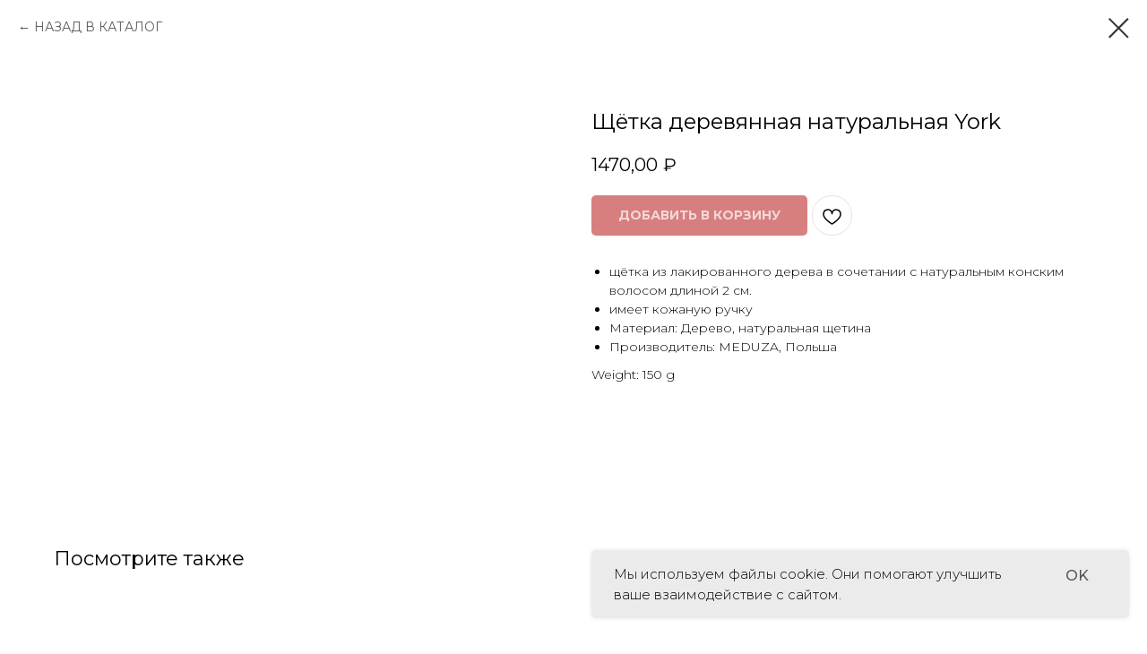

--- FILE ---
content_type: text/html; charset=UTF-8
request_url: https://yorkmarket.ru/shchyotki-rascheski-rezinki/tproduct/268412807-242420560831-schyotka-derevyannaya-naturalnaya-york
body_size: 32396
content:
<!DOCTYPE html> <html> <head> <meta charset="utf-8" /> <meta http-equiv="Content-Type" content="text/html; charset=utf-8" /> <meta name="viewport" content="width=device-width, initial-scale=1.0" /> <!--metatextblock-->
<title>Щётка деревянная натуральная York</title>
<meta name="description" content="">
<meta name="keywords" content="">
<meta property="og:title" content="Щётка деревянная натуральная York" />
<meta property="og:description" content="" />
<meta property="og:type" content="website" />
<meta property="og:url" content="https://yorkmarket.ru/shchyotki-rascheski-rezinki/tproduct/268412807-242420560831-schyotka-derevyannaya-naturalnaya-york" />
<meta property="og:image" content="https://static.tildacdn.com/tild3131-3634-4331-b836-313861353765/Szczotka-York-drewni.jpg" />
<link rel="canonical" href="https://yorkmarket.ru/shchyotki-rascheski-rezinki/tproduct/268412807-242420560831-schyotka-derevyannaya-naturalnaya-york" />
<!--/metatextblock--> <meta name="format-detection" content="telephone=no" /> <meta http-equiv="x-dns-prefetch-control" content="on"> <link rel="dns-prefetch" href="https://ws.tildacdn.com"> <link rel="dns-prefetch" href="https://static.tildacdn.com"> <link rel="shortcut icon" href="https://static.tildacdn.com/tild3361-3838-4136-a465-356633616337/favicon_2.ico" type="image/x-icon" /> <link rel="apple-touch-icon" href="https://static.tildacdn.com/tild6436-3661-4566-a464-656235363339/York-Market-logo-152.png"> <link rel="apple-touch-icon" sizes="76x76" href="https://static.tildacdn.com/tild6436-3661-4566-a464-656235363339/York-Market-logo-152.png"> <link rel="apple-touch-icon" sizes="152x152" href="https://static.tildacdn.com/tild6436-3661-4566-a464-656235363339/York-Market-logo-152.png"> <link rel="apple-touch-startup-image" href="https://static.tildacdn.com/tild6436-3661-4566-a464-656235363339/York-Market-logo-152.png"> <meta name="msapplication-TileColor" content="#000000"> <meta name="msapplication-TileImage" content="https://static.tildacdn.com/tild6635-3031-4762-a232-633662346131/York-Market-logo-270.png"> <!-- Assets --> <script src="https://neo.tildacdn.com/js/tilda-fallback-1.0.min.js" async charset="utf-8"></script> <link rel="stylesheet" href="https://static.tildacdn.com/css/tilda-grid-3.0.min.css" type="text/css" media="all" onerror="this.loaderr='y';"/> <link rel="stylesheet" href="https://static.tildacdn.com/ws/project2825566/tilda-blocks-page16410389.min.css?t=1738576098" type="text/css" media="all" onerror="this.loaderr='y';" /><link rel="stylesheet" href="https://static.tildacdn.com/ws/project2825566/tilda-blocks-page16470355.min.css?t=1738576079" type="text/css" media="all" onerror="this.loaderr='y';" /> <link rel="preconnect" href="https://fonts.gstatic.com"> <link href="https://fonts.googleapis.com/css2?family=Montserrat:wght@100..900&subset=latin,cyrillic" rel="stylesheet"> <link rel="stylesheet" href="https://static.tildacdn.com/css/tilda-animation-2.0.min.css" type="text/css" media="all" onerror="this.loaderr='y';" /> <link rel="stylesheet" href="https://static.tildacdn.com/css/tilda-popup-1.1.min.css" type="text/css" media="print" onload="this.media='all';" onerror="this.loaderr='y';" /> <noscript><link rel="stylesheet" href="https://static.tildacdn.com/css/tilda-popup-1.1.min.css" type="text/css" media="all" /></noscript> <link rel="stylesheet" href="https://static.tildacdn.com/css/tilda-slds-1.4.min.css" type="text/css" media="print" onload="this.media='all';" onerror="this.loaderr='y';" /> <noscript><link rel="stylesheet" href="https://static.tildacdn.com/css/tilda-slds-1.4.min.css" type="text/css" media="all" /></noscript> <link rel="stylesheet" href="https://static.tildacdn.com/css/tilda-catalog-1.1.min.css" type="text/css" media="print" onload="this.media='all';" onerror="this.loaderr='y';" /> <noscript><link rel="stylesheet" href="https://static.tildacdn.com/css/tilda-catalog-1.1.min.css" type="text/css" media="all" /></noscript> <link rel="stylesheet" href="https://static.tildacdn.com/css/tilda-forms-1.0.min.css" type="text/css" media="all" onerror="this.loaderr='y';" /> <link rel="stylesheet" href="https://static.tildacdn.com/css/tilda-cart-1.0.min.css" type="text/css" media="all" onerror="this.loaderr='y';" /> <link rel="stylesheet" href="https://static.tildacdn.com/css/tilda-delivery-1.0.min.css" type="text/css" media="print" onload="this.media='all';" onerror="this.loaderr='y';" /> <noscript><link rel="stylesheet" href="https://static.tildacdn.com/css/tilda-delivery-1.0.min.css" type="text/css" media="all" /></noscript> <link rel="stylesheet" href="https://static.tildacdn.com/css/tilda-wishlist-1.0.min.css" type="text/css" media="all" onerror="this.loaderr='y';" /> <link rel="stylesheet" href="https://static.tildacdn.com/css/tilda-zoom-2.0.min.css" type="text/css" media="print" onload="this.media='all';" onerror="this.loaderr='y';" /> <noscript><link rel="stylesheet" href="https://static.tildacdn.com/css/tilda-zoom-2.0.min.css" type="text/css" media="all" /></noscript> <link rel="stylesheet" href="https://fonts.googleapis.com/css2?family=Comfortaa:wght@300&family=Poppins:wght@100;300;400;500;600;800;900&display=swap" type="text/css" /> <script nomodule src="https://static.tildacdn.com/js/tilda-polyfill-1.0.min.js" charset="utf-8"></script> <script type="text/javascript">function t_onReady(func) {if(document.readyState!='loading') {func();} else {document.addEventListener('DOMContentLoaded',func);}}
function t_onFuncLoad(funcName,okFunc,time) {if(typeof window[funcName]==='function') {okFunc();} else {setTimeout(function() {t_onFuncLoad(funcName,okFunc,time);},(time||100));}}function t_throttle(fn,threshhold,scope) {return function() {fn.apply(scope||this,arguments);};}function t396_initialScale(t){t=document.getElementById("rec"+t);if(t){t=t.querySelector(".t396__artboard");if(t){var e,r=document.documentElement.clientWidth,a=[];if(i=t.getAttribute("data-artboard-screens"))for(var i=i.split(","),l=0;l<i.length;l++)a[l]=parseInt(i[l],10);else a=[320,480,640,960,1200];for(l=0;l<a.length;l++){var n=a[l];n<=r&&(e=n)}var o="edit"===window.allrecords.getAttribute("data-tilda-mode"),d="center"===t396_getFieldValue(t,"valign",e,a),c="grid"===t396_getFieldValue(t,"upscale",e,a),s=t396_getFieldValue(t,"height_vh",e,a),u=t396_getFieldValue(t,"height",e,a),g=!!window.opr&&!!window.opr.addons||!!window.opera||-1!==navigator.userAgent.indexOf(" OPR/");if(!o&&d&&!c&&!s&&u&&!g){for(var _=parseFloat((r/e).toFixed(3)),f=[t,t.querySelector(".t396__carrier"),t.querySelector(".t396__filter")],l=0;l<f.length;l++)f[l].style.height=Math.floor(parseInt(u,10)*_)+"px";t396_scaleInitial__getElementsToScale(t).forEach(function(t){t.style.zoom=_})}}}}function t396_scaleInitial__getElementsToScale(t){return t?Array.prototype.slice.call(t.children).filter(function(t){return t&&(t.classList.contains("t396__elem")||t.classList.contains("t396__group"))}):[]}function t396_getFieldValue(t,e,r,a){var i=a[a.length-1],l=r===i?t.getAttribute("data-artboard-"+e):t.getAttribute("data-artboard-"+e+"-res-"+r);if(!l)for(var n=0;n<a.length;n++){var o=a[n];if(!(o<=r)&&(l=o===i?t.getAttribute("data-artboard-"+e):t.getAttribute("data-artboard-"+e+"-res-"+o)))break}return l}</script> <script src="https://static.tildacdn.com/js/jquery-1.10.2.min.js" charset="utf-8" onerror="this.loaderr='y';"></script> <script src="https://static.tildacdn.com/js/tilda-scripts-3.0.min.js" charset="utf-8" defer onerror="this.loaderr='y';"></script> <script src="https://static.tildacdn.com/ws/project2825566/tilda-blocks-page16410389.min.js?t=1738576098" onerror="this.loaderr='y';"></script><script src="https://static.tildacdn.com/ws/project2825566/tilda-blocks-page16470355.min.js?t=1738576079" charset="utf-8" onerror="this.loaderr='y';"></script> <script src="https://static.tildacdn.com/js/tilda-lazyload-1.0.min.js" charset="utf-8" async onerror="this.loaderr='y';"></script> <script src="https://static.tildacdn.com/js/tilda-animation-2.0.min.js" charset="utf-8" async onerror="this.loaderr='y';"></script> <script src="https://static.tildacdn.com/js/hammer.min.js" charset="utf-8" async onerror="this.loaderr='y';"></script> <script src="https://static.tildacdn.com/js/tilda-slds-1.4.min.js" charset="utf-8" async onerror="this.loaderr='y';"></script> <script src="https://static.tildacdn.com/js/tilda-products-1.0.min.js" charset="utf-8" async onerror="this.loaderr='y';"></script> <script src="https://static.tildacdn.com/js/tilda-catalog-1.1.min.js" charset="utf-8" async onerror="this.loaderr='y';"></script> <script src="https://static.tildacdn.com/js/tilda-menu-1.0.min.js" charset="utf-8" async onerror="this.loaderr='y';"></script> <script src="https://static.tildacdn.com/js/tilda-widget-positions-1.0.min.js" charset="utf-8" async onerror="this.loaderr='y';"></script> <script src="https://static.tildacdn.com/js/tilda-zero-1.1.min.js" charset="utf-8" async onerror="this.loaderr='y';"></script> <script src="https://static.tildacdn.com/js/tilda-forms-1.0.min.js" charset="utf-8" async onerror="this.loaderr='y';"></script> <script src="https://static.tildacdn.com/js/tilda-cart-1.0.min.js" charset="utf-8" async onerror="this.loaderr='y';"></script> <script src="https://static.tildacdn.com/js/tilda-delivery-1.0.min.js" charset="utf-8" async onerror="this.loaderr='y';"></script> <script src="https://static.tildacdn.com/js/tilda-wishlist-1.0.min.js" charset="utf-8" async onerror="this.loaderr='y';"></script> <script src="https://static.tildacdn.com/js/tilda-submenublocks-1.0.min.js" charset="utf-8" async onerror="this.loaderr='y';"></script> <script src="https://static.tildacdn.com/js/tilda-popup-1.0.min.js" charset="utf-8" async onerror="this.loaderr='y';"></script> <script src="https://static.tildacdn.com/js/tilda-animation-ext-1.0.min.js" charset="utf-8" async onerror="this.loaderr='y';"></script> <script src="https://static.tildacdn.com/js/tilda-zoom-2.0.min.js" charset="utf-8" async onerror="this.loaderr='y';"></script> <script src="https://static.tildacdn.com/js/tilda-zero-scale-1.0.min.js" charset="utf-8" async onerror="this.loaderr='y';"></script> <script src="https://static.tildacdn.com/js/tilda-skiplink-1.0.min.js" charset="utf-8" async onerror="this.loaderr='y';"></script> <script src="https://static.tildacdn.com/js/tilda-events-1.0.min.js" charset="utf-8" async onerror="this.loaderr='y';"></script> <script type="text/javascript">window.dataLayer=window.dataLayer||[];</script> <!-- Global Site Tag (gtag.js) - Google Analytics --> <script type="text/javascript" data-tilda-cookie-type="analytics">window.mainTracker='gtag';window.gtagTrackerID='G-YG96VBNBYK';function gtag(){dataLayer.push(arguments);}
setTimeout(function(){(function(w,d,s,i){var f=d.getElementsByTagName(s)[0],j=d.createElement(s);j.async=true;j.src='https://www.googletagmanager.com/gtag/js?id='+i;f.parentNode.insertBefore(j,f);gtag('js',new Date());gtag('config',i,{});})(window,document,'script',window.gtagTrackerID);},2000);</script> <script type="text/javascript">(function() {if((/bot|google|yandex|baidu|bing|msn|duckduckbot|teoma|slurp|crawler|spider|robot|crawling|facebook/i.test(navigator.userAgent))===false&&typeof(sessionStorage)!='undefined'&&sessionStorage.getItem('visited')!=='y'&&document.visibilityState){var style=document.createElement('style');style.type='text/css';style.innerHTML='@media screen and (min-width: 980px) {.t-records {opacity: 0;}.t-records_animated {-webkit-transition: opacity ease-in-out .2s;-moz-transition: opacity ease-in-out .2s;-o-transition: opacity ease-in-out .2s;transition: opacity ease-in-out .2s;}.t-records.t-records_visible {opacity: 1;}}';document.getElementsByTagName('head')[0].appendChild(style);function t_setvisRecs(){var alr=document.querySelectorAll('.t-records');Array.prototype.forEach.call(alr,function(el) {el.classList.add("t-records_animated");});setTimeout(function() {Array.prototype.forEach.call(alr,function(el) {el.classList.add("t-records_visible");});sessionStorage.setItem("visited","y");},400);}
document.addEventListener('DOMContentLoaded',t_setvisRecs);}})();</script></head> <body class="t-body" style="margin:0;"> <!--allrecords--> <div id="allrecords" class="t-records" data-product-page="y" data-hook="blocks-collection-content-node" data-tilda-project-id="2825566" data-tilda-page-id="16470355" data-tilda-page-alias="shchyotki-rascheski-rezinki" data-tilda-formskey="d582e79bb65e71c44bb76c37415d5682" data-tilda-lazy="yes" data-tilda-root-zone="com">
<div id="rec488262341" class="r t-rec" style="" data-animationappear="off" data-record-type="1002"> <script>t_onReady(function() {setTimeout(function() {t_onFuncLoad('twishlist__init',function() {twishlist__init('488262341');});},500);var rec=document.querySelector('#rec488262341');if(!rec) return;var userAgent=navigator.userAgent.toLowerCase();var isAndroid=userAgent.indexOf('android')!==-1;var body=document.body;if(!body) return;var isScrollablefFix=body.classList.contains('t-body_scrollable-fix-for-android');if(isAndroid&&!isScrollablefFix) {body.classList.add('t-body_scrollable-fix-for-android');document.head.insertAdjacentHTML('beforeend','<style>@media screen and (max-width: 560px) {\n.t-body_scrollable-fix-for-android {\noverflow: visible !important;\n}\n}\n</style>');console.log('Android css fix was inited');};if(userAgent.indexOf('instagram')!==-1&&userAgent.indexOf('iphone')!==-1) {body.style.position='relative';}
var wishlistWindow=rec.querySelector('.t1002__wishlistwin');var currentMode=document.querySelector('.t-records').getAttribute('data-tilda-mode');if(wishlistWindow&&currentMode!=='edit'&&currentMode!=='preview') {wishlistWindow.addEventListener('scroll',t_throttle(function() {if(window.lazy==='y'||document.querySelector('#allrecords').getAttribute('data-tilda-lazy')==='yes') {t_onFuncLoad('t_lazyload_update',function() {t_lazyload_update();});}},500));}});</script> <div class="t1002" data-wishlist-hook="#showfavorites" data-wishlistbtn-pos="picture" data-project-currency="₽" data-project-currency-side="r" data-project-currency-sep="," data-project-currency-code="RUB"> <div class="t1002__wishlisticon t1002__wishlisticon_sm" style="top:48px;bottom:initial;right:107px;"> <div class="t1002__wishlisticon-wrapper"> <div class="t1002__wishlisticon-imgwrap" style="background-color:#ffffff;"> <div class="t1002__bgimg t-bgimg" bgimgfield="img" data-original="https://static.tildacdn.com/tild6636-3531-4063-a436-346630376665/clarity_heart-line.png" style="background-image: url('https://thb.tildacdn.com/tild6636-3531-4063-a436-346630376665/-/resizeb/20x/clarity_heart-line.png');"></div> </div> <div class="t1002__wishlisticon-counter js-wishlisticon-counter"></div> </div> </div> <div class="t1002__wishlistwin" style="display:none"> <div class="t1002__wishlistwin-content"> <div class="t1002__close t1002__wishlistwin-close"> <button type="button" class="t1002__close-button t1002__wishlistwin-close-wrapper" aria-label="Закрыть вишлист"> <svg role="presentation" class="t1002__wishlistwin-close-icon" width="23px" height="23px" viewBox="0 0 23 23" version="1.1" xmlns="http://www.w3.org/2000/svg" xmlns:xlink="http://www.w3.org/1999/xlink"> <g stroke="none" stroke-width="1" fill="#000" fill-rule="evenodd"> <rect transform="translate(11.313708, 11.313708) rotate(-45.000000) translate(-11.313708, -11.313708) " x="10.3137085" y="-3.6862915" width="2" height="30"></rect> <rect transform="translate(11.313708, 11.313708) rotate(-315.000000) translate(-11.313708, -11.313708) " x="10.3137085" y="-3.6862915" width="2" height="30"></rect> </g> </svg> </button> </div> <div class="t1002__wishlistwin-top"> <div class="t1002__wishlistwin-heading t-name t-name_xl"></div> </div> <div class="t1002__wishlistwin-products"></div> </div> </div> </div> <style>.t1002__addBtn:not(.t-popup .t1002__addBtn):not(.t-store__product-snippet .t1002__addBtn){}.t1002__addBtn{border-radius:30px;}.t1002__addBtn svg path{}@media screen and (max-width:960px){.t1002__wishlisticon{bottom:100px !important;top:initial !important;right:20px !important;left:initial !important;}}#rec488262341 .t1002__bgimg{margin:10 !important;}</style> <style>@media (hover:hover),(min-width:0\0) {#rec488262341 .t-submit:hover {box-shadow:0px 0px 20px 0px rgba(0,0,0,0.6) !important;}#rec488262341 .t-submit:focus-visible {box-shadow:0px 0px 20px 0px rgba(0,0,0,0.6) !important;}}</style> </div>

<!-- PRODUCT START -->

                
                        
                    
        
        

<div id="rec268412807" class="r t-rec" style="background-color:#ffffff;" data-bg-color="#ffffff">
    <div class="t-store t-store__prod-snippet__container">

        
                <div class="t-store__prod-popup__close-txt-wr" style="position:absolute;">
            <a href="https://yorkmarket.ru/shchyotki-rascheski-rezinki" class="js-store-close-text t-store__prod-popup__close-txt t-descr t-descr_xxs" style="color:#333333;">
                НАЗАД В КАТАЛОГ
            </a>
        </div>
        
        <a href="https://yorkmarket.ru/shchyotki-rascheski-rezinki" class="t-popup__close" style="position:absolute; background-color:#ffffff">
            <div class="t-popup__close-wrapper">
                <svg class="t-popup__close-icon t-popup__close-icon_arrow" width="26px" height="26px" viewBox="0 0 26 26" version="1.1" xmlns="http://www.w3.org/2000/svg" xmlns:xlink="http://www.w3.org/1999/xlink"><path d="M10.4142136,5 L11.8284271,6.41421356 L5.829,12.414 L23.4142136,12.4142136 L23.4142136,14.4142136 L5.829,14.414 L11.8284271,20.4142136 L10.4142136,21.8284271 L2,13.4142136 L10.4142136,5 Z" fill="#333333"></path></svg>
                <svg class="t-popup__close-icon t-popup__close-icon_cross" width="23px" height="23px" viewBox="0 0 23 23" version="1.1" xmlns="http://www.w3.org/2000/svg" xmlns:xlink="http://www.w3.org/1999/xlink"><g stroke="none" stroke-width="1" fill="#333333" fill-rule="evenodd"><rect transform="translate(11.313708, 11.313708) rotate(-45.000000) translate(-11.313708, -11.313708) " x="10.3137085" y="-3.6862915" width="2" height="30"></rect><rect transform="translate(11.313708, 11.313708) rotate(-315.000000) translate(-11.313708, -11.313708) " x="10.3137085" y="-3.6862915" width="2" height="30"></rect></g></svg>
            </div>
        </a>
        
        <div class="js-store-product js-product t-store__product-snippet" data-product-lid="242420560831" data-product-uid="242420560831" itemscope itemtype="http://schema.org/Product">
            <meta itemprop="productID" content="242420560831" />

            <div class="t-container">
                <div>
                    <meta itemprop="image" content="https://static.tildacdn.com/tild3131-3634-4331-b836-313861353765/Szczotka-York-drewni.jpg" />
                    <div class="t-store__prod-popup__slider js-store-prod-slider t-store__prod-popup__col-left t-col t-col_6" data-hover-zoom="yes">
                        <div class="js-product-img" style="width:100%;padding-bottom:75%;background-size:cover;opacity:0;">
                        </div>
                    </div>
                    <div class="t-store__prod-popup__info t-align_left t-store__prod-popup__col-right t-col t-col_6">

                        <div class="t-store__prod-popup__title-wrapper">
                            <h1 class="js-store-prod-name js-product-name t-store__prod-popup__name t-name t-name_xl" itemprop="name" style="font-weight:400;">Щётка деревянная натуральная York</h1>
                            <div class="t-store__prod-popup__brand t-descr t-descr_xxs" >
                                                            </div>
                            <div class="t-store__prod-popup__sku t-descr t-descr_xxs">
                                <span class="js-store-prod-sku js-product-sku" translate="no" >
                                    
                                </span>
                            </div>
                        </div>

                                                                        <div itemprop="offers" itemscope itemtype="http://schema.org/AggregateOffer" style="display:none;">
                            <meta itemprop="lowPrice" content="1470.00" />
                            <meta itemprop="highPrice" content="1470.00" />
                            <meta itemprop="priceCurrency" content="RUB" />
                                                        <link itemprop="availability" href="http://schema.org/OutOfStock">
                                                                                    <div itemprop="offers" itemscope itemtype="http://schema.org/Offer" style="display:none;">
                                <meta itemprop="serialNumber" content="528182851111" />
                                                                <meta itemprop="sku" content="241802" />
                                                                <meta itemprop="price" content="1470.00" />
                                <meta itemprop="priceCurrency" content="RUB" />
                                                                <link itemprop="availability" href="http://schema.org/OutOfStock">
                                                            </div>
                                                    </div>
                        
                                                                        <div itemprop="weight" itemscope itemtype="https://schema.org/QuantitativeValue" style="display:none;">
                            <meta itemprop="value" content="150" />
                            <meta itemprop="unitCode" content="GRM" />
                        </div>
                        
                        <div class="js-store-price-wrapper t-store__prod-popup__price-wrapper">
                            <div class="js-store-prod-price t-store__prod-popup__price t-store__prod-popup__price-item t-name t-name_md" style="font-weight:400;">
                                                                <div class="js-product-price js-store-prod-price-val t-store__prod-popup__price-value" data-product-price-def="1470.0000" data-product-price-def-str="1470,00">1470,00</div><div class="t-store__prod-popup__price-currency" translate="no">₽</div>
                                                            </div>
                            <div class="js-store-prod-price-old t-store__prod-popup__price_old t-store__prod-popup__price-item t-name t-name_md" style="font-weight:400;display:none;">
                                                                <div class="js-store-prod-price-old-val t-store__prod-popup__price-value"></div><div class="t-store__prod-popup__price-currency" translate="no">₽</div>
                                                            </div>
                        </div>

                        <div class="js-product-controls-wrapper">
                        </div>

                        <div class="t-store__prod-popup__links-wrapper">
                                                    </div>

                                                <div class="t-store__prod-popup__btn-wrapper"   tt="ДОБАВИТЬ В КОРЗИНУ">
                                                        <a href="#order" class="t-store__prod-popup__btn t-store__prod-popup__btn_disabled t-btn t-btn_sm" style="color:#ffffff;background-color:#b00000;border-radius:5px;-moz-border-radius:5px;-webkit-border-radius:5px;text-transform:uppercase;">
                                <table style="width:100%; height:100%;">
                                    <tbody>
                                        <tr>
                                            <td class="js-store-prod-popup-buy-btn-txt">ДОБАВИТЬ В КОРЗИНУ</td>
                                        </tr>
                                    </tbody>
                                </table>
                            </a>
                                                    </div>
                        
                        <div class="js-store-prod-text t-store__prod-popup__text t-descr t-descr_xxs" >
                                                    <div class="js-store-prod-all-text" itemprop="description">
                                <ul><li>щётка из лакированного дерева в сочетании с натуральным конским волосом длиной 2 см.</li><li>имеет кожаную ручку</li><li>Материал: Дерево, натуральная щетина</li><li>Производитель: MEDUZA, Польша</li></ul>                            </div>
                                                                            <div class="js-store-prod-all-charcs">
                                                                                                                                                                            <p class="js-store-prod-weight">Weight: 150 g</p>
                                                        </div>
                                                </div>

                    </div>
                </div>

                            </div>
        </div>
                <div class="t-store__relevants__container">
            <div class="t-container">
                <div class="t-col">
                    <div class="t-store__relevants__title t-uptitle t-uptitle_xxl" style="font-weight:400;">Посмотрите также</div>
                    <div class="t-store__relevants-grid-cont js-store-relevants-grid-cont js-store-grid-cont t-store__valign-buttons"></div>
                </div>
            </div>
        </div>
                <div class="js-store-error-msg t-store__error-msg-cont"></div>
        <div itemscope itemtype="http://schema.org/ImageGallery" style="display:none;">
                                                                            </div>

    </div>

                        
                        
    
    <style>
        /* body bg color */
        
        .t-body {
            background-color:#ffffff;
        }
        

        /* body bg color end */
        /* Slider stiles */
        .t-slds__bullet_active .t-slds__bullet_body {
            background-color: #222 !important;
        }

        .t-slds__bullet:hover .t-slds__bullet_body {
            background-color: #222 !important;
        }
        /* Slider stiles end */
    </style>
    

        
        
        
        
        
        <style>
        .t-store__product-snippet .t-btn:not(.t-animate_no-hover):hover{
            background-color: #b80000 !important;
            color: #ffffff !important;
            
            
    	}
        .t-store__product-snippet .t-btn:not(.t-animate_no-hover){
            -webkit-transition: background-color 0.2s ease-in-out, color 0.2s ease-in-out, border-color 0.2s ease-in-out, box-shadow 0.2s ease-in-out; transition: background-color 0.2s ease-in-out, color 0.2s ease-in-out, border-color 0.2s ease-in-out, box-shadow 0.2s ease-in-out;
        }
        </style>
        

        
        
    <style>
        

        

        
    </style>
    
    
        
    <style>
        
    </style>
    
    
        
    <style>
        
    </style>
    
    
        
        <style>
    
                                    
        </style>
    
    
    <div class="js-store-tpl-slider-arrows" style="display: none;">
                


<div class="t-slds__arrow_wrapper t-slds__arrow_wrapper-left" data-slide-direction="left">
  <div class="t-slds__arrow t-slds__arrow-left t-slds__arrow-withbg" style="width: 40px; height: 40px;background-color: rgba(255,255,255,1);">
    <div class="t-slds__arrow_body t-slds__arrow_body-left" style="width: 9px;">
      <svg style="display: block" viewBox="0 0 9.3 17" xmlns="http://www.w3.org/2000/svg" xmlns:xlink="http://www.w3.org/1999/xlink">
                <desc>Left</desc>
        <polyline
        fill="none"
        stroke="#000000"
        stroke-linejoin="butt"
        stroke-linecap="butt"
        stroke-width="1"
        points="0.5,0.5 8.5,8.5 0.5,16.5"
        />
      </svg>
    </div>
  </div>
</div>
<div class="t-slds__arrow_wrapper t-slds__arrow_wrapper-right" data-slide-direction="right">
  <div class="t-slds__arrow t-slds__arrow-right t-slds__arrow-withbg" style="width: 40px; height: 40px;background-color: rgba(255,255,255,1);">
    <div class="t-slds__arrow_body t-slds__arrow_body-right" style="width: 9px;">
      <svg style="display: block" viewBox="0 0 9.3 17" xmlns="http://www.w3.org/2000/svg" xmlns:xlink="http://www.w3.org/1999/xlink">
        <desc>Right</desc>
        <polyline
        fill="none"
        stroke="#000000"
        stroke-linejoin="butt"
        stroke-linecap="butt"
        stroke-width="1"
        points="0.5,0.5 8.5,8.5 0.5,16.5"
        />
      </svg>
    </div>
  </div>
</div>    </div>

    
    <script>
        t_onReady(function() {
            var tildacopyEl = document.getElementById('tildacopy');
            if (tildacopyEl) tildacopyEl.style.display = 'none';

            var recid = '268412807';
            var options = {};
            var product = {"uid":242420560831,"rootpartid":4079707,"title":"Щётка деревянная натуральная York","text":"<ul><li>щётка из лакированного дерева в сочетании с натуральным конским волосом длиной 2 см.<\/li><li>имеет кожаную ручку<\/li><li>Материал: Дерево, натуральная щетина<\/li><li>Производитель: MEDUZA, Польша<\/li><\/ul>","price":"1470.0000","gallery":[{"img":"https:\/\/static.tildacdn.com\/tild3131-3634-4331-b836-313861353765\/Szczotka-York-drewni.jpg"},{"img":"https:\/\/static.tildacdn.com\/tild6465-6666-4534-b265-326139636636\/Szczotka-York-drewni.jpg"}],"sort":1585840,"quantity":"0","portion":0,"newsort":0,"json_options":"[{\"title\":\"Размер\",\"params\":{\"view\":\"select\",\"hasColor\":false,\"linkImage\":false},\"values\":[\"14 см\"]}]","json_chars":"null","externalid":"ORGtelIBfXe56ghRyDlf","pack_label":"lwh","pack_x":0,"pack_y":0,"pack_z":0,"pack_m":150,"serverid":"master","servertime":"1762032075.0873","parentuid":"","editions":[{"uid":528182851111,"externalid":"jTHvsEbOBss1K56GvuDh","sku":"241802","price":"1 470.00","priceold":"","quantity":"0","img":"https:\/\/static.tildacdn.com\/tild3131-3634-4331-b836-313861353765\/Szczotka-York-drewni.jpg","Размер":"14 см"}],"characteristics":[],"properties":[],"partuids":[151521164311],"url":"https:\/\/yorkmarket.ru\/shchyotki-rascheski-rezinki\/tproduct\/268412807-242420560831-schyotka-derevyannaya-naturalnaya-york"};

            // draw slider or show image for SEO
            if (window.isSearchBot) {
                var imgEl = document.querySelector('.js-product-img');
                if (imgEl) imgEl.style.opacity = '1';
            } else {
                
                var prodcard_optsObj = {
    hasWrap: false,
    txtPad: '',
    bgColor: '',
    borderRadius: '',
    shadowSize: '0px',
    shadowOpacity: '',
    shadowSizeHover: '',
    shadowOpacityHover: '',
    shadowShiftyHover: '',
    btnTitle1: '',
    btnLink1: 'popup',
    btnTitle2: '',
    btnLink2: 'popup',
    showOpts: true};

var price_optsObj = {
    color: '',
    colorOld: '',
    fontSize: '',
    fontWeight: '400'
};

var popup_optsObj = {
    columns: '6',
    columns2: '6',
    isVertical: '',
    align: 'left',
    btnTitle: 'ДОБАВИТЬ В КОРЗИНУ',
    closeText: 'НАЗАД В КАТАЛОГ',
    iconColor: '#333333',
    containerBgColor: '#ffffff',
    overlayBgColorRgba: 'rgba(255,255,255,1)',
    popupStat: '',
    popupContainer: '',
    fixedButton: false,
    mobileGalleryStyle: ''
};

var slider_optsObj = {
    anim_speed: '',
    arrowColor: '#000000',
    videoPlayerIconColor: '',
    cycle: 'on',
    controls: 'arrowsthumbs',
    bgcolor: '#ffffff'
};

var slider_dotsOptsObj = {
    size: '',
    bgcolor: '',
    bordersize: '',
    bgcoloractive: ''
};

var slider_slidesOptsObj = {
    zoomable: true,
    bgsize: 'contain',
    ratio: '0.66'
};

var typography_optsObj = {
    descrColor: '',
    titleColor: ''
};

var default_sortObj = {
    in_stock: false};

var btn1_style = 'text-transform:uppercase;border-radius:5px;-moz-border-radius:5px;-webkit-border-radius:5px;color:#ffffff;background-color:#b00000;';
var btn2_style = 'text-transform:uppercase;border-radius:5px;-moz-border-radius:5px;-webkit-border-radius:5px;color:#000000;border:1px solid #000000;';

var options_catalog = {
    btn1_style: btn1_style,
    btn2_style: btn2_style,
    storepart: '151521164311',
    prodCard: prodcard_optsObj,
    popup_opts: popup_optsObj,
    defaultSort: default_sortObj,
    slider_opts: slider_optsObj,
    slider_dotsOpts: slider_dotsOptsObj,
    slider_slidesOpts: slider_slidesOptsObj,
    typo: typography_optsObj,
    price: price_optsObj,
    blocksInRow: '4',
    imageHover: true,
    imageHeight: '400px',
    imageRatioClass: 't-store__card__imgwrapper_1-1',
    align: 'center',
    vindent: '50px',
    isHorizOnMob:false,
    itemsAnim: 'fadeinup',
    hasOriginalAspectRatio: true,
    markColor: '#ffffff',
    markBgColor: '#b80000',
    currencySide: 'r',
    currencyTxt: '₽',
    currencySeparator: ',',
    currencyDecimal: '',
    btnSize: 'sm',
    verticalAlignButtons: true,
    hideFilters: false,
    titleRelevants: 'Посмотрите также',
    showRelevants: '224235437851',
    relevants_slider: true,
    relevants_quantity: '8',
    isFlexCols: true,
    isPublishedPage: true,
    previewmode: true,
    colClass: 't-col t-col_3',
    ratio: '3_2',
    sliderthumbsside: '',
    showStoreBtnQuantity: '',
    tabs: '',
    galleryStyle: '',
    title_typo: '',
    descr_typo: '',
    price_typo: '',
    price_old_typo: '',
    menu_typo: '',
    options_typo: '',
    sku_typo: '',
    characteristics_typo: '',
    button_styles: '',
    button2_styles: '',
    buttonicon: '',
    buttoniconhover: '',
};                
                // emulate, get options_catalog from file store_catalog_fields
                options = options_catalog;
                options.typo.title = "font-weight:400;" || '';
                options.typo.descr = "" || '';

                try {
                    if (options.showRelevants) {
                        var itemsCount = '8';
                        var relevantsMethod;
                        switch (options.showRelevants) {
                            case 'cc':
                                relevantsMethod = 'current_category';
                                break;
                            case 'all':
                                relevantsMethod = 'all_categories';
                                break;
                            default:
                                relevantsMethod = 'category_' + options.showRelevants;
                                break;
                        }

                        t_onFuncLoad('t_store_loadProducts', function() {
                            t_store_loadProducts(
                                'relevants',
                                recid,
                                options,
                                false,
                                {
                                    currentProductUid: '242420560831',
                                    relevantsQuantity: itemsCount,
                                    relevantsMethod: relevantsMethod,
                                    relevantsSort: 'random'
                                }
                            );
                        });
                    }
                } catch (e) {
                    console.log('Error in relevants: ' + e);
                }
            }

            
                            options.popup_opts.btnTitle = 'ДОБАВИТЬ В КОРЗИНУ';
                        

            window.tStoreOptionsList = [{"title":"Размер","params":{"view":"select","hasColor":false,"linkImage":false},"values":[{"id":13778593,"value":"0,5 кг"},{"id":23078978,"value":"0,5 л"},{"id":20300167,"value":"0,5л"},{"id":13744831,"value":"0,7 кг"},{"id":13727791,"value":"1 кг"},{"id":13733524,"value":"1 л"},{"id":13744645,"value":"1,2 кг"},{"id":13743985,"value":"1,5 кг"},{"id":21550307,"value":"10 cм"},{"id":14278684,"value":"10 кг"},{"id":20713840,"value":"10 л"},{"id":3746056,"value":"10 лет"},{"id":3770797,"value":"10 см"},{"id":13704874,"value":"10 см x 7 см"},{"id":18245191,"value":"10,5"},{"id":21897010,"value":"10,5 см"},{"id":13740256,"value":"100 гр"},{"id":13694356,"value":"100 мл"},{"id":3770278,"value":"100 см"},{"id":13695496,"value":"1000"},{"id":13734739,"value":"1000 гр"},{"id":13694365,"value":"1000 мл"},{"id":3756736,"value":"105 см"},{"id":13734616,"value":"1050 гр"},{"id":3771952,"value":"11,5"},{"id":9150826,"value":"11,5 мм"},{"id":3771955,"value":"11,5 см"},{"id":15375217,"value":"110"},{"id":3737047,"value":"110 см"},{"id":3751789,"value":"115 см"},{"id":21550310,"value":"12 cм"},{"id":20714212,"value":"12 л"},{"id":3746059,"value":"12 лет"},{"id":3770704,"value":"12 см"},{"id":3771922,"value":"12,5"},{"id":9150829,"value":"12,5 мм"},{"id":3771940,"value":"12,5 см"},{"id":3736816,"value":"120 см"},{"id":32780738,"value":"125"},{"id":3756739,"value":"125 см"},{"id":23264742,"value":"1250 л"},{"id":3741298,"value":"128"},{"id":3771925,"value":"13,5"},{"id":9150832,"value":"13,5 мм"},{"id":3771943,"value":"13,5 см"},{"id":3770170,"value":"130 см"},{"id":13732966,"value":"1300 г"},{"id":13784176,"value":"1300 гр"},{"id":32780742,"value":"135"},{"id":3756742,"value":"135 см"},{"id":9113131,"value":"14 см"},{"id":3771928,"value":"14,5"},{"id":9150835,"value":"14,5 мм"},{"id":3771946,"value":"14,5 см"},{"id":3741301,"value":"140"},{"id":10581667,"value":"140 см"},{"id":18331147,"value":"1400 гр"},{"id":32780746,"value":"145"},{"id":3751735,"value":"145 см"},{"id":3741280,"value":"146"},{"id":20713843,"value":"15 л"},{"id":3742261,"value":"15 мм"},{"id":13738417,"value":"150 гр"},{"id":13694746,"value":"150 мл"},{"id":14278912,"value":"1500 г"},{"id":13698796,"value":"1500 г + 1000 мл"},{"id":3741304,"value":"152"},{"id":23078090,"value":"152 см"},{"id":32780750,"value":"155"},{"id":3751738,"value":"155 см"},{"id":3741247,"value":"158"},{"id":23077806,"value":"158 см"},{"id":18259357,"value":"16 см"},{"id":22943162,"value":"16\""},{"id":10455904,"value":"160 см"},{"id":8850490,"value":"164"},{"id":23077810,"value":"164 см"},{"id":8921473,"value":"165 см"},{"id":18246460,"value":"17 см"},{"id":22943166,"value":"17\""},{"id":3779959,"value":"18 см"},{"id":13711483,"value":"180 мл"},{"id":3737272,"value":"180 см"},{"id":13734805,"value":"1800 гр"},{"id":13707835,"value":"18см х 10см"},{"id":18246463,"value":"19 см"},{"id":3779923,"value":"19,5 см"},{"id":13727281,"value":"1л"},{"id":13731154,"value":"2 кг"},{"id":22941466,"value":"2 л"},{"id":3768607,"value":"2 м"},{"id":13731475,"value":"2,3 кг"},{"id":13744846,"value":"2,5 кг"},{"id":13743937,"value":"2,8 кг"},{"id":13733116,"value":"2. 7 кг"},{"id":13727794,"value":"2.5 кг"},{"id":18240067,"value":"20 кг"},{"id":3744037,"value":"20 мм"},{"id":10644583,"value":"20 см"},{"id":14278906,"value":"200 г"},{"id":13780516,"value":"200 гр"},{"id":3737275,"value":"200 см"},{"id":3779917,"value":"21 см"},{"id":13731880,"value":"210 гр"},{"id":13733893,"value":"210 мг"},{"id":13733521,"value":"210 мл"},{"id":13731805,"value":"2100 гр"},{"id":20714218,"value":"22 л"},{"id":13704757,"value":"225 мл"},{"id":30264438,"value":"23 см"},{"id":20715019,"value":"24 л"},{"id":3772525,"value":"24 см"},{"id":20239639,"value":"2400 мл"},{"id":13734736,"value":"25 гр"},{"id":18239452,"value":"25 кг"},{"id":3742264,"value":"25 мм"},{"id":13702615,"value":"250 г"},{"id":13746835,"value":"250 гр"},{"id":13694359,"value":"250 мл"},{"id":21057206,"value":"250г"},{"id":3770440,"value":"26 см"},{"id":3742165,"value":"27\/24"},{"id":13744072,"value":"3 кг"},{"id":10707094,"value":"3 л"},{"id":5466871,"value":"3 м"},{"id":21159038,"value":"3 шара"},{"id":13733527,"value":"3, 75 л"},{"id":16779370,"value":"3,5 см"},{"id":13733896,"value":"3,75 л"},{"id":23263870,"value":"3,75л"},{"id":19506574,"value":"30"},{"id":13732729,"value":"30 мл"},{"id":3742267,"value":"30 мм"},{"id":3742171,"value":"30\/25"},{"id":13613545,"value":"30\/28"},{"id":13738414,"value":"300 гр"},{"id":13703764,"value":"300 мл"},{"id":13734619,"value":"3000 гр"},{"id":8921044,"value":"31\/31"},{"id":8921047,"value":"31\/33"},{"id":30974874,"value":"32"},{"id":3744358,"value":"32-34"},{"id":3741319,"value":"33"},{"id":15375124,"value":"33\/25"},{"id":15375127,"value":"33\/28"},{"id":3740278,"value":"34"},{"id":3741358,"value":"35"},{"id":13734613,"value":"35 гр"},{"id":3744289,"value":"35-37"},{"id":8921089,"value":"35\/25"},{"id":8921050,"value":"35\/29"},{"id":8921053,"value":"35\/31"},{"id":8921056,"value":"35\/33"},{"id":3742126,"value":"35\/35"},{"id":3742129,"value":"35\/37"},{"id":13785904,"value":"350 гр"},{"id":13785895,"value":"350гр"},{"id":3739633,"value":"36"},{"id":3741322,"value":"37"},{"id":3742186,"value":"37\/29"},{"id":8921059,"value":"37\/31"},{"id":12244618,"value":"37\/33"},{"id":3742132,"value":"37\/35"},{"id":3742135,"value":"37\/37"},{"id":3742138,"value":"37\/39"},{"id":13737724,"value":"3750 мл"},{"id":3739639,"value":"38"},{"id":3744400,"value":"38-41"},{"id":3741325,"value":"39"},{"id":18253585,"value":"39x28 cm"},{"id":26007454,"value":"3л"},{"id":13731739,"value":"4 кг"},{"id":21159041,"value":"4 шара"},{"id":3740221,"value":"40"},{"id":20714371,"value":"40 л"},{"id":10582261,"value":"40 см"},{"id":15375160,"value":"40\/29"},{"id":8921062,"value":"40\/31"},{"id":12244717,"value":"40\/33"},{"id":8921065,"value":"40\/35"},{"id":8921068,"value":"40\/37"},{"id":12244720,"value":"40\/39"},{"id":13472056,"value":"40\/41"},{"id":9133075,"value":"41"},{"id":3740218,"value":"42"},{"id":12241984,"value":"42-45"},{"id":3741352,"value":"43"},{"id":12244723,"value":"43\/35"},{"id":12244726,"value":"43\/37"},{"id":10455139,"value":"43\/39"},{"id":12244732,"value":"43\/41"},{"id":3741355,"value":"44"},{"id":13711339,"value":"455 мл"},{"id":3768583,"value":"45x31"},{"id":27635822,"value":"46"},{"id":10473643,"value":"48"},{"id":15374869,"value":"48-52"},{"id":13784806,"value":"480"},{"id":13784740,"value":"480 гр"},{"id":18223450,"value":"4x40 мм"},{"id":13746163,"value":"5 кг"},{"id":13746427,"value":"5 л"},{"id":21159044,"value":"5 шаров"},{"id":16354639,"value":"5,4 кг"},{"id":10473646,"value":"50"},{"id":3770014,"value":"50 см"},{"id":13695493,"value":"500"},{"id":21057170,"value":"500 г"},{"id":13778662,"value":"500 гр"},{"id":13694362,"value":"500 мл"},{"id":15154126,"value":"5000 мл"},{"id":21057209,"value":"500г"},{"id":37786782,"value":"500мл"},{"id":3768589,"value":"51x45"},{"id":10473649,"value":"52"},{"id":20716666,"value":"52 л"},{"id":15374872,"value":"52-56"},{"id":10473652,"value":"54"},{"id":3770017,"value":"55 см"},{"id":15374875,"value":"57-61"},{"id":37787466,"value":"5л"},{"id":13731661,"value":"6 кг"},{"id":3746065,"value":"6 лет"},{"id":3770254,"value":"60 см"},{"id":14278909,"value":"600 г"},{"id":13733008,"value":"600 гр"},{"id":13783741,"value":"620"},{"id":13783363,"value":"620 гр"},{"id":13730680,"value":"640 гр"},{"id":3736582,"value":"65 см"},{"id":18223453,"value":"6x60 мм"},{"id":20712496,"value":"7 л"},{"id":15228457,"value":"7,5 кг"},{"id":3772777,"value":"7,5 м"},{"id":3770020,"value":"70 см"},{"id":21042761,"value":"700 г"},{"id":21043046,"value":"700г"},{"id":20716663,"value":"72 л"},{"id":8847226,"value":"75 см"},{"id":13696918,"value":"750 мл"},{"id":26007450,"value":"750мл"},{"id":10455781,"value":"75см"},{"id":3746053,"value":"8 лет"},{"id":3772696,"value":"8,5 м"},{"id":10582264,"value":"80 см"},{"id":13731736,"value":"800 гр"},{"id":21896934,"value":"85 см"},{"id":18223456,"value":"8x80 mm"},{"id":3770275,"value":"90 см"},{"id":17161288,"value":"900"},{"id":21041714,"value":"900 г"},{"id":13785898,"value":"900 гр"},{"id":10512886,"value":"95 cм"},{"id":3756733,"value":"95 см"},{"id":13737031,"value":"Cab"},{"id":3757858,"value":"Cob"},{"id":9061849,"value":"Cob\/Full"},{"id":3759202,"value":"Foal"},{"id":3751036,"value":"Full"},{"id":3741442,"color":"#000000","value":"L"},{"id":4387378,"value":"L (57-61)"},{"id":3716974,"value":"L (58-60)"},{"id":3717055,"value":"L (58-62)"},{"id":3717007,"value":"L (59-61)"},{"id":17093659,"value":"L (60-61)"},{"id":14089432,"value":"L 57-61 см"},{"id":37784166,"value":"L 58-60см"},{"id":21501503,"value":"L 59-61 см"},{"id":3741448,"color":"#000000","value":"M"},{"id":4387375,"value":"M (52-56)"},{"id":9006484,"value":"M (55-57)"},{"id":3716893,"value":"M (56-59)"},{"id":17093590,"value":"M (57-59)"},{"id":17093668,"value":"M 57-59)"},{"id":35482610,"value":"Mini shetty"},{"id":3751297,"value":"Pony"},{"id":3745726,"color":"#000000","value":"S"},{"id":9006481,"value":"S (52-54)"},{"id":3716890,"value":"S (53-55)"},{"id":17093587,"value":"S (55-56)"},{"id":37784158,"value":"S 52-54см"},{"id":21501497,"value":"S 53-55 см"},{"id":3770944,"value":"Shetland"},{"id":16766593,"value":"Shetty"},{"id":3749542,"value":"X"},{"id":3762511,"value":"X-Full"},{"id":3749578,"value":"XL"},{"id":3739465,"value":"XL (59-61)"},{"id":3716899,"color":"#000000","value":"XS"},{"id":12260806,"value":"XS (50-52)"},{"id":17093584,"value":"XS (52-54)"},{"id":10552915,"value":"XXL"},{"id":13445773,"value":"Бирюзовый"},{"id":32958042,"value":"большое"},{"id":13445788,"value":"Зелёный"},{"id":19166389,"value":"Карамельный"},{"id":18245356,"value":"Коричнево-бежевый"},{"id":13445782,"value":"Красный"},{"id":3717052,"value":"М (53-57)"},{"id":14089429,"value":"М 52-56 см"},{"id":37784162,"value":"М 55-57см"},{"id":21501500,"value":"М 56-58 см"},{"id":3780796,"value":"Маленький"},{"id":32958034,"value":"мини"},{"id":13445785,"value":"Мятный"},{"id":18245353,"value":"Сине-серый"},{"id":13445794,"value":"Синий"},{"id":19166386,"value":"Сиреневый"},{"id":3780799,"value":"Средний"},{"id":13445779,"value":"Тёмно-серый"},{"id":13445791,"value":"Тёмно-синий"},{"id":18245392,"value":"Чёрно-розовый"},{"id":18245395,"value":"Чёрно-синий"},{"id":21897442,"value":"Чёрное"},{"id":13445776,"value":"Чёрный"}]},{"title":"Цвет","params":{"view":"select","hasColor":false,"linkImage":false},"values":[{"id":21550529,"value":"Cеребряный"},{"id":19332271,"value":"Cеро-розовый"},{"id":19166380,"value":"Бежево-бело-коричневый"},{"id":40446752,"value":"Бежево-голубой"},{"id":3765916,"value":"Бежево-коричневый"},{"id":30929678,"value":"бежево-розовый"},{"id":10544437,"value":"Бежево-синий"},{"id":15375961,"value":"Бежево-черный"},{"id":12224794,"value":"Бежевые"},{"id":3783622,"value":"Бежевый"},{"id":24826186,"value":"Бело-бирюзовый"},{"id":12272371,"value":"Бело-красный"},{"id":24826190,"value":"Бело-розовый"},{"id":12272323,"value":"Бело-синий"},{"id":24826194,"value":"Бело-чёрный"},{"id":12225133,"value":"Белые"},{"id":3737389,"value":"Белый"},{"id":3768586,"value":"Белый и Тёмно-синий"},{"id":3758896,"value":"Бирюзово-коричневый"},{"id":3745624,"value":"Бирюзово-серый"},{"id":30929682,"value":"бирюзово-синий"},{"id":3741451,"value":"Бирюзово-черный"},{"id":13631140,"value":"Бирюзовые"},{"id":3741289,"value":"Бирюзовый"},{"id":10551799,"value":"Бледно-зелёный"},{"id":9073402,"value":"Бордово-розовый"},{"id":9008386,"value":"Бордово-черный"},{"id":3758662,"value":"Бордовый"},{"id":13453321,"value":"Бордовый и темно-синий"},{"id":22285146,"value":"Бордовый с синим"},{"id":21500594,"value":"Васильковый"},{"id":13706716,"value":"Вороной"},{"id":30947558,"value":"Гематит"},{"id":19331497,"value":"Глянцевый черный"},{"id":13706719,"value":"Гнедой"},{"id":37785578,"value":"Голубая"},{"id":3747367,"value":"Голубой"},{"id":24802530,"value":"Голубой атолл"},{"id":10665622,"value":"Голубой и синий"},{"id":19040371,"value":"Голубой-коричневый"},{"id":25605782,"value":"Голубой-тёмно-синий"},{"id":24826182,"value":"Графит"},{"id":18208030,"value":"Графитовый"},{"id":13630186,"value":"Джинс"},{"id":3759322,"value":"Джинсовый"},{"id":13453378,"value":"Джинсовый и темно-синий"},{"id":10580743,"value":"Естественный"},{"id":3736591,"value":"Жёлтый"},{"id":22941462,"value":"Зеленая"},{"id":27637154,"value":"Зелёно-бежевый"},{"id":30929686,"value":"зелено-бирюзовый"},{"id":21897574,"value":"Зелено-голубой"},{"id":10544365,"value":"Зелёно-коричнево-синий"},{"id":13453468,"value":"Зелёно-чёрный"},{"id":32958038,"value":"зеленое"},{"id":3736588,"value":"Зелёный"},{"id":3763204,"value":"Зелёный лайм"},{"id":30947550,"value":"золото"},{"id":10640668,"value":"Золотой"},{"id":30372726,"value":"Зоротой"},{"id":10665604,"value":"Карри"},{"id":14089348,"value":"Кашемировая роза"},{"id":3762169,"value":"Коралловый"},{"id":10582993,"value":"Кораловый"},{"id":14089351,"value":"Кораловыйроза"},{"id":10665598,"value":"Коричнево-бежевый"},{"id":3772702,"value":"Коричнево-бирюзовый"},{"id":3780151,"value":"Коричнево-мятный"},{"id":9074863,"value":"Коричнево-серый"},{"id":3765919,"value":"Коричнево-синий"},{"id":3744721,"value":"Коричнево-чёрный"},{"id":3736972,"value":"Коричневый"},{"id":19331494,"value":"Коричневый матовый"},{"id":22943026,"value":"Красная"},{"id":5467813,"value":"Красно-графитовый"},{"id":10665640,"value":"Красно-серый"},{"id":13631161,"value":"Красно-синие"},{"id":3766258,"value":"Красно-тёмно-синий"},{"id":13631353,"value":"Красно-чёрные"},{"id":3741439,"value":"Красно-черный"},{"id":32958046,"value":"красное"},{"id":3737131,"value":"Красный"},{"id":10665643,"value":"Красный-тёмно-синий"},{"id":10640086,"value":"Красочный"},{"id":37785574,"value":"Лавандовая"},{"id":3751681,"value":"Лавандовый"},{"id":37774530,"value":"Лайм"},{"id":3745627,"value":"Лаймово-коричневый"},{"id":10551796,"value":"Лаймовый"},{"id":10579891,"value":"Лососёвый"},{"id":15377374,"value":"Лосось"},{"id":10665607,"value":"Малиново-розовый"},{"id":3782722,"value":"Малиновый"},{"id":21549566,"value":"Медный"},{"id":10454323,"value":"Медовый"},{"id":3741250,"value":"Меланж-чёрный"},{"id":5471260,"value":"Морской"},{"id":24802354,"value":"Морской синий"},{"id":3777961,"value":"Мятно-серый"},{"id":3751675,"value":"Мятный"},{"id":24801818,"value":"Небесный"},{"id":30054818,"value":"нежно-розовый"},{"id":10665610,"value":"Норвежский синий"},{"id":3765913,"value":"Оранжево-коричневый"},{"id":3759316,"value":"Оранжевый"},{"id":10665616,"value":"Осиновый зелёный"},{"id":24801718,"value":"Перечный зелёный"},{"id":27584934,"value":"Песочный"},{"id":19166275,"value":"Пурпурно-розовый"},{"id":3758908,"value":"Радужный"},{"id":18258655,"value":"Разноцветные"},{"id":13630705,"value":"Розовая"},{"id":3777958,"value":"Розово-коричневый"},{"id":3765910,"value":"Розово-серый"},{"id":9073405,"value":"Розово-тёмно-синий"},{"id":3744622,"value":"Розово-тёмно-синий-"},{"id":15375598,"value":"Розово-фиолетовый"},{"id":3744724,"value":"Розово-черный"},{"id":10455760,"value":"розовое золото"},{"id":30372722,"value":"Розовое-золото"},{"id":12217213,"value":"Розовые"},{"id":13631401,"value":"Розовые неоновые"},{"id":3737161,"value":"Розовый"},{"id":13480807,"value":"Розовый матовый"},{"id":3749626,"value":"Розовый цветок"},{"id":3759205,"value":"Розрвый"},{"id":13706713,"value":"Рыжий"},{"id":3751678,"value":"Светло-вишнёвый"},{"id":25814138,"value":"Светло-голубая"},{"id":10665601,"value":"Светло-голубой"},{"id":3765154,"value":"Светло-зелёный"},{"id":3777760,"value":"Светло-коричневый"},{"id":12253993,"value":"Светло-розовый"},{"id":13444543,"value":"Светло-серый"},{"id":9008383,"value":"Светло-синий"},{"id":3759319,"value":"Светло-фиолетовый"},{"id":30947554,"value":"Серебро"},{"id":9101908,"value":"Серебрянный"},{"id":3736933,"value":"серебряный"},{"id":13444684,"value":"Серо-бело-розовый"},{"id":13444687,"value":"Серо-бело-черный"},{"id":8922757,"value":"Серо-бирюзовый"},{"id":13631404,"value":"Серо-бордовые"},{"id":3765295,"value":"Серо-голубой"},{"id":13631485,"value":"Серо-графитовые"},{"id":13631407,"value":"Серо-зеленые"},{"id":18246310,"value":"Серо-зелёный"},{"id":10598245,"value":"Серо-коралловый"},{"id":9080137,"value":"Серо-красно-синий"},{"id":18246313,"value":"Серо-красный"},{"id":3759007,"value":"Серо-лавандовый"},{"id":3744625,"value":"Серо-мятно-чёрный"},{"id":29945746,"value":"Серо-мятные"},{"id":9073495,"value":"Серо-мятный"},{"id":29945750,"value":"Серо-пудровые"},{"id":21517622,"value":"Серо-розовые"},{"id":3745621,"value":"Серо-розовый"},{"id":9080158,"value":"Серо-розовый-коричневый"},{"id":10598236,"value":"Серо-салатовый"},{"id":3759001,"value":"Серо-синий"},{"id":3782440,"value":"Серо-сиреневый"},{"id":9075367,"value":"Серо-фиолетовый"},{"id":3744718,"value":"Серо-чёрный"},{"id":3740281,"value":"Серый"},{"id":3749629,"value":"Серый туман"},{"id":10544434,"value":"Сине-бежевый"},{"id":13471951,"value":"Сине-бирюзовый"},{"id":10598242,"value":"Сине-голубой"},{"id":3781657,"value":"Сине-графитовый"},{"id":10598239,"value":"Сине-красный"},{"id":10665625,"value":"Сине-оранжевый"},{"id":30929674,"value":"сине-розовый"},{"id":13631572,"value":"Сине-серые"},{"id":3746671,"value":"Сине-серый"},{"id":3772840,"value":"Сине-тёмно-синий"},{"id":3741445,"value":"Сине-чёрный"},{"id":12225412,"value":"Синие"},{"id":10665613,"value":"Синие-фиолетовый"},{"id":3736585,"value":"Синий"},{"id":22285142,"value":"Синий с бордовым"},{"id":13630702,"value":"Синяя"},{"id":17087521,"value":"Сиреневый"},{"id":18259753,"value":"Стальной"},{"id":13631101,"value":"Темно синие"},{"id":10474258,"value":"Тёмно-бежевый"},{"id":10655197,"value":"Тёмно-зелёный"},{"id":10474261,"value":"Тёмно-коричневый"},{"id":21549884,"value":"Тёмно-красно-синий"},{"id":18704227,"value":"Тёмно-розовый"},{"id":3757330,"value":"Тёмно-серый"},{"id":15378697,"value":"Тёмно-сине-бордовый"},{"id":12260404,"value":"Тёмно-сине-голубой"},{"id":25663746,"value":"Тёмно-сине-золотой"},{"id":3758893,"value":"Темно-сине-коричневый"},{"id":3758998,"value":"Тёмно-сине-красный"},{"id":3762523,"value":"Тёмно-сине-розово-фиолетовый"},{"id":10665646,"value":"Тёмно-сине-серый"},{"id":3772699,"value":"Тёмно-сине-синий"},{"id":30054870,"value":"Темно-синие"},{"id":18245179,"value":"Тёмно-синие-красный"},{"id":3739636,"value":"Тёмно-синий"},{"id":35482566,"value":"темно-синий \/ белый"},{"id":19172563,"value":"Тёмно-синий \/ черный"},{"id":19166377,"value":"Тёмно-синий и белый"},{"id":13453324,"value":"Темно-синий и синий"},{"id":13480813,"value":"Тёмно-синий матовый"},{"id":21549887,"value":"Тёмно-синий-голубой"},{"id":19263247,"value":"Тёмно-синий-красный"},{"id":13480810,"value":"Тёмно-синий-розовый"},{"id":3757375,"value":"Тёмно-синий-синий"},{"id":19166272,"value":"Темно-фиолетовый"},{"id":10212454,"value":"Фиолетово-серая"},{"id":3737164,"value":"Фиолетовый"},{"id":20714215,"value":"Фкусия"},{"id":10641337,"value":"Фуксия"},{"id":5468821,"value":"Хаки"},{"id":29945594,"value":"Черно-бежевые"},{"id":31036106,"value":"Черно-белые"},{"id":3744715,"value":"Чёрно-белый"},{"id":3746062,"value":"Чёрно-бирюзовый"},{"id":3762508,"value":"Чёрно-жёлтый"},{"id":3765310,"value":"Чёрно-зелёный"},{"id":3762244,"value":"Чёрно-коричневый"},{"id":3744619,"value":"Чёрно-красный"},{"id":9008908,"value":"Чёрно-лаймовый"},{"id":16766539,"value":"Чёрно-малиновый"},{"id":3765313,"value":"Чёрно-оранжевый"},{"id":29945590,"value":"Черно-розовые"},{"id":3746068,"value":"Чёрно-розовый"},{"id":19332223,"value":"Чёрно-серебристый"},{"id":13631434,"value":"Чёрно-серые"},{"id":3742168,"value":"Чёрно-серый"},{"id":3777844,"value":"Чёрно-синий"},{"id":27637006,"value":"Чёрно-тёмно-зелёный"},{"id":9114097,"value":"Чёрно-тёмно-синий"},{"id":3746161,"value":"Чёрно-фиолетовый"},{"id":9069703,"value":"Черные"},{"id":35372966,"value":"Черные с золотом"},{"id":35372970,"value":"Черные с серебром"},{"id":3716545,"value":"Чёрный"},{"id":3769510,"value":"Чёрный и кремовый"},{"id":3780970,"value":"Чёрный и Тёмно-синий"},{"id":13480816,"value":"Чёрный матовый"},{"id":15375595,"value":"Эстрагоновый"},{"id":24802350,"value":"Ярко-зелёный"},{"id":24863462,"value":"Ярко-розовые"},{"id":21896622,"value":"Ярко-розовый"}]},{"title":"Тип","params":{"view":"select","hasColor":false,"linkImage":false},"values":[{"id":21080105,"value":"Арбузное"},{"id":21058289,"value":"Арбузные"},{"id":17161360,"value":"Ассорти"},{"id":13712092,"value":"Бабл гам"},{"id":13712080,"value":"Банан"},{"id":21079958,"value":"Банановое"},{"id":21058058,"value":"Банановые"},{"id":21080042,"value":"Вишнёвое"},{"id":21058331,"value":"Вишневые"},{"id":29852702,"value":"Выездка"},{"id":3751033,"value":"Выездковый"},{"id":21043919,"value":"Груша"},{"id":21080009,"value":"Грушевое"},{"id":21058064,"value":"Грушевые"},{"id":20300176,"value":"Для вороных"},{"id":20300173,"value":"Для гнедых"},{"id":20300170,"value":"Для рыжих"},{"id":20300164,"value":"Для серых"},{"id":17161351,"value":"Дыхание"},{"id":21058106,"value":"Дыхательные"},{"id":21058139,"value":"Имунные"},{"id":21080069,"value":"Клубничное"},{"id":21058283,"value":"Клубничные"},{"id":17161354,"value":"Козинак"},{"id":13712095,"value":"Кокос"},{"id":21158675,"value":"Кокосовое"},{"id":21058067,"value":"Кокосовые"},{"id":29932418,"value":"Конкурный"},{"id":13712083,"value":"Лимон"},{"id":21058286,"value":"Малиновые"},{"id":21079943,"value":"Морковное"},{"id":21058061,"value":"Морковные"},{"id":17161345,"value":"Морковь"},{"id":21158690,"value":"Мятное"},{"id":13712098,"value":"Нейтральный"},{"id":13712086,"value":"Новогодний"},{"id":13712089,"value":"Новогодний с бёстками"},{"id":13735510,"value":"Передние"},{"id":21043925,"value":"Ромашка-календула"},{"id":13712101,"value":"С блёстками"},{"id":21158807,"value":"С солью"},{"id":21158810,"value":"С чесноком"},{"id":21058280,"value":"Суставные"},{"id":3749623,"value":"Универсальный"},{"id":21043937,"value":"Успокаивающие"},{"id":21158744,"value":"Фруктовое ассорти"},{"id":13715188,"value":"Шоколад"},{"id":17161342,"value":"Яблоко"},{"id":21058055,"value":"Яблочные"},{"id":21158747,"value":"Ягодное ассорти"},{"id":21043922,"value":"Ягодные"}]},{"title":"Вес","params":{"view":"select","hasColor":false,"linkImage":true},"values":[{"id":37445534,"value":"100 гр"},{"id":37445542,"value":"1000 гр"},{"id":37464394,"value":"150 гр"},{"id":37465250,"value":"1500 гр"},{"id":37445538,"value":"200 гр"},{"id":37449510,"value":"250 гр"},{"id":37451318,"value":"450 гр"},{"id":37449514,"value":"500 гр"}]}];

            t_onFuncLoad('t_store_productInit', function() {
                t_store_productInit(recid, options, product);
            });

            // if user coming from catalog redirect back to main page
            if (window.history.state && (window.history.state.productData || window.history.state.storepartuid)) {
                window.onpopstate = function() {
                    window.history.replaceState(null, null, window.location.origin);
                    window.location.replace(window.location.origin);
                };
            }
        });
    </script>
    

</div>

<!-- product footer -->
<!--footer-->
<div id="t-footer" class="t-records" data-hook="blocks-collection-content-node" data-tilda-project-id="2825566" data-tilda-page-id="16410389" data-tilda-page-alias="footer" data-tilda-formskey="d582e79bb65e71c44bb76c37415d5682" data-tilda-stat-scroll="yes" data-tilda-lazy="yes" data-tilda-root-zone="one"      data-tilda-project-country="RU">

    <div id="rec280767989" class="r t-rec" style=" " data-animationappear="off" data-record-type="886"      >
<!-- T886 -->

<div class="t886 t886_closed" data-storage-item="t886cookiename_2825566" style="right:20px;">
	<div class="t886__wrapper" style="background-color:#ebebeb; width:600px;">
		<div class="t886__text t-text t-text_xs t-valign_middle" field="text">Мы используем файлы cookie. Они помогают улучшить ваше взаимодействие с сайтом.</div>
		
						
	
	
			
						
				
				
						
																										
			<div
			class="t-btn t-btnflex t-btnflex_type_button t-btnflex_sm t886__btn"
							type="button"
																							><span class="t-btnflex__text">OK</span>
<style>#rec280767989 .t-btnflex.t-btnflex_type_button {color:#555555;background-color:#ebebeb;border-style:solid !important;border-color:#999999 !important;--border-width:1px;border-radius:5px;box-shadow:none !important;font-weight:500;transition-duration:0.2s;transition-property: background-color, color, border-color, box-shadow, opacity, transform, gap;transition-timing-function: ease-in-out;}@media (hover: hover) {#rec280767989 .t-btnflex.t-btnflex_type_button:not(.t-animate_no-hover):hover {color:#111111 !important;border-color:#111111 !important;background-color:#e8e8e8 !important;}#rec280767989 .t-btnflex.t-btnflex_type_button:not(.t-animate_no-hover):focus-visible {color:#111111 !important;border-color:#111111 !important;background-color:#e8e8e8 !important;}}</style></div>
		</div>
</div>

<script type="text/javascript">

	t_onReady(function () {
		t_onFuncLoad('t886_init', function () {
			t886_init('280767989');
		});
	});

</script>

	<style>
		#rec280767989 .t886__text {
			text-align: left;
		}
	</style>










	
				
				
					
						
		
										
		
							
					
									
		 

		
				
	                                                        
            <style>#rec280767989 .t886__wrapper {box-shadow: 0px 0px 5px rgba(0,0,0,0.1);}</style>
                                                                                                                                                            		                                                                                                        <style> #rec280767989 .t886__wrapper { border-radius:5px; }</style>
    

</div>


    <div id="rec356760136" class="r t-rec" style=" " data-animationappear="off" data-record-type="131"      >
<!-- T123 -->
    <div class="t123" >
        <div class="t-container_100 ">
            <div class="t-width t-width_100 ">
                <!-- nominify begin -->
                <script src="https://cdnjs.cloudflare.com/ajax/libs/smoothscroll/1.4.10/SmoothScroll.min.js" integrity="sha256-huW7yWl7tNfP7lGk46XE+Sp0nCotjzYodhVKlwaNeco=" crossorigin="anonymous"></script>
<script>
SmoothScroll({
    // Время скролла 400 = 0.4 секунды
    animationTime    : 700,
    // Размер шага в пикселях 
    stepSize         : 75,

    // Дополнительные настройки:
    
    // Ускорение 
    accelerationDelta : 30,  
    // Максимальное ускорение
    accelerationMax   : 2,   

    // Поддержка клавиатуры
    keyboardSupport   : true,  
    // Шаг скролла стрелками на клавиатуре в пикселях
    arrowScroll       : 50,

    // Pulse (less tweakable)
    // ratio of "tail" to "acceleration"
    pulseAlgorithm   : true,
    pulseScale       : 4,
    pulseNormalize   : 1,

    // Поддержка тачпада
    touchpadSupport   : true,
})
</script>
                 
                <!-- nominify end -->
            </div>  
        </div>
    </div>

</div>


    <div id="rec510141793" class="r t-rec" style=" " data-animationappear="off" data-record-type="702"      >



<!-- T702 -->
<div class="t702">

	<div
	class="t-popup"
	data-tooltip-hook="#popup:productout"
		role="dialog"
	aria-modal="true"
	tabindex="-1"
	 aria-label="Сообщить когда товар появится в наличии" 	>

	<div class="t-popup__close t-popup__block-close">
							
		<button
			type="button"
			class="t-popup__close-wrapper t-popup__block-close-button"
			aria-label="Close dialog window"
		>
			<svg role="presentation" class="t-popup__close-icon" width="23px" height="23px" viewBox="0 0 23 23" version="1.1" xmlns="http://www.w3.org/2000/svg" xmlns:xlink="http://www.w3.org/1999/xlink">
				<g stroke="none" stroke-width="1" fill="#fff" fill-rule="evenodd">
					<rect transform="translate(11.313708, 11.313708) rotate(-45.000000) translate(-11.313708, -11.313708) " x="10.3137085" y="-3.6862915" width="2" height="30"></rect>
					<rect transform="translate(11.313708, 11.313708) rotate(-315.000000) translate(-11.313708, -11.313708) " x="10.3137085" y="-3.6862915" width="2" height="30"></rect>
				</g>
			</svg>
		</button>
	</div>

		<style>
			@media screen and (max-width: 560px) {
				#rec510141793 .t-popup__close-icon g {
					fill: #ffffff !important;
				}
			}
	</style>
		                                                                                                                                                        		                                                    
		<div class="t-popup__container t-width t-width_10"
			 
			data-popup-type="702">
						<div class="t702__wrapper">
				<div class="t702__text-wrapper t-align_center">
											<div class="t702__title t-title t-title_xxs" id="popuptitle_510141793">Сообщить когда товар появится в наличии</div>
														</div>  
				

									
									
		
	<form 
		id="form510141793" name='form510141793' role="form" action='' method='POST' data-formactiontype="2" data-inputbox=".t-input-group"   
		class="t-form js-form-proccess t-form_inputs-total_2 " 
		 data-success-callback="t702_onSuccess"  >
											<input type="hidden" name="formservices[]" value="049092981075dfcecdc24912d6e298e8" class="js-formaction-services">
							<input type="hidden" name="formservices[]" value="229546e119b76e28df3a5e44e00578d8" class="js-formaction-services">
							<input type="hidden" name="formservices[]" value="85ddf0ddd4993ef053b06846075043cd" class="js-formaction-services">
							<input type="hidden" name="formservices[]" value="92702b9ef3c74f2fc53ee1d9b7eae26f" class="js-formaction-services">
							<input type="hidden" name="formservices[]" value="e386616b6ad435657163d62eb446f07f" class="js-formaction-services">
							<input type="hidden" name="formservices[]" value="717a5831e1a607c46f4542186b631d05" class="js-formaction-services">
					
					<input type="hidden" name="tildaspec-formname" tabindex="-1" value="productout">
		
		<!-- @classes t-title t-text t-btn -->
		<div class="js-successbox t-form__successbox t-text t-text_md" 
			aria-live="polite" 
			style="display:none;"
											></div>

		
				<div 
			class="t-form__inputsbox
				 t-form__inputsbox_vertical-form t-form__inputsbox_inrow								">

				







				
	
				
			<input type="hidden" name="needproduct" tabindex="-1" value="">
					
	
				
											
				
								

						
		
				
				
		
						
		
		
				
		<div
			class=" t-input-group t-input-group_nm "
			data-input-lid="1495810359387"
															data-field-type="nm"
			data-field-name="Name"
					>

														
					
							<div class="t-input-block  " style="border-radius:5px;">
											
<input 
	type="text"
	autocomplete="name"
	name="Name"
	id="input_1495810359387"
	class="t-input js-tilda-rule"
	value="" 
	 placeholder="Имя"	 data-tilda-req="1" aria-required="true"	data-tilda-rule="name"
	aria-describedby="error_1495810359387"
	style="color:#000000;border:1px solid #c9c9c9;border-radius:5px;">														</div>
				<div class="t-input-error" aria-live="polite" id="error_1495810359387"></div>
								</div>

					
	
				
											
				
								

						
		
				
				
		
						
		
		
				
		<div
			class=" t-input-group t-input-group_ph "
			data-input-lid="1495810410810"
															data-field-type="ph"
			data-field-name="Phone"
					>

														
					
							<div class="t-input-block  " style="border-radius:5px;">
											
	<input 
		type="tel"
		autocomplete="tel"
		name="Phone"
		id="input_1495810410810"
		class="t-input js-tilda-rule"
		value="" 
		 placeholder="Телефон"		 data-tilda-req="1" aria-required="true"		data-tilda-rule="phone"
		pattern="[0-9]*"
				aria-describedby="error_1495810410810"
		style="color:#000000;border:1px solid #c9c9c9;border-radius:5px;">

															</div>
				<div class="t-input-error" aria-live="polite" id="error_1495810410810"></div>
								</div>

	

		
		
		
		
					
			<div class="t-form__errorbox-middle">
				<!--noindex-->
	
<div 
	class="js-errorbox-all t-form__errorbox-wrapper" 
	style="display:none;" 
	data-nosnippet 
	tabindex="-1" 
	aria-label="Form fill-in errors"
>
	<ul 
		role="list" 
		class="t-form__errorbox-text t-text t-text_md"
	>
		<li class="t-form__errorbox-item js-rule-error js-rule-error-all"></li>
		<li class="t-form__errorbox-item js-rule-error js-rule-error-req"></li>
		<li class="t-form__errorbox-item js-rule-error js-rule-error-email"></li>
		<li class="t-form__errorbox-item js-rule-error js-rule-error-name"></li>
		<li class="t-form__errorbox-item js-rule-error js-rule-error-phone"></li>
		<li class="t-form__errorbox-item js-rule-error js-rule-error-minlength"></li>
		<li class="t-form__errorbox-item js-rule-error js-rule-error-string"></li>
	</ul>
</div>
<!--/noindex-->			</div>

			<div class="t-form__submit">
								
						
	
				
						
						
				
				
						
																							
			<button
			class="t-submit t-btnflex t-btnflex_type_submit t-btnflex_md"
							type="submit"
																							><span class="t-btnflex__text">Сообщить</span>
<style>#rec510141793 .t-btnflex.t-btnflex_type_submit {color:#ffffff;background-color:#000000;--border-width:0px;border-style:none !important;border-radius:5px;box-shadow:none !important;transition-duration:0.2s;transition-property: background-color, color, border-color, box-shadow, opacity, transform, gap;transition-timing-function: ease-in-out;}</style></button>
				</div>
		</div>

		<div class="t-form__errorbox-bottom">
			<!--noindex-->
	
<div 
	class="js-errorbox-all t-form__errorbox-wrapper" 
	style="display:none;" 
	data-nosnippet 
	tabindex="-1" 
	aria-label="Form fill-in errors"
>
	<ul 
		role="list" 
		class="t-form__errorbox-text t-text t-text_md"
	>
		<li class="t-form__errorbox-item js-rule-error js-rule-error-all"></li>
		<li class="t-form__errorbox-item js-rule-error js-rule-error-req"></li>
		<li class="t-form__errorbox-item js-rule-error js-rule-error-email"></li>
		<li class="t-form__errorbox-item js-rule-error js-rule-error-name"></li>
		<li class="t-form__errorbox-item js-rule-error js-rule-error-phone"></li>
		<li class="t-form__errorbox-item js-rule-error js-rule-error-minlength"></li>
		<li class="t-form__errorbox-item js-rule-error js-rule-error-string"></li>
	</ul>
</div>
<!--/noindex-->		</div>
	</form>

                                                                                                                                                                                    		                        		                                                    
	
	<style>
		#rec510141793 input::-webkit-input-placeholder {color:#000000; opacity: 0.5;}
		#rec510141793 input::-moz-placeholder          {color:#000000; opacity: 0.5;}
		#rec510141793 input:-moz-placeholder           {color:#000000; opacity: 0.5;}
		#rec510141793 input:-ms-input-placeholder      {color:#000000; opacity: 0.5;}
		#rec510141793 textarea::-webkit-input-placeholder {color:#000000; opacity: 0.5;}
		#rec510141793 textarea::-moz-placeholder          {color:#000000; opacity: 0.5;}
		#rec510141793 textarea:-moz-placeholder           {color:#000000; opacity: 0.5;}
		#rec510141793 textarea:-ms-input-placeholder      {color:#000000; opacity: 0.5;}
	</style>
	
									<div class="t702__form-bottom-text t-text t-text_xs t-align_center">Нажимая кнопку "сообщить" вы даете <a href="https://yorkmarket.ru/soglasie" style="">согласие </a>на обработку персональных данных.</div>
							</div>
		</div>

	</div>

</div>




<script>
	t_onReady(function () {
		t_onFuncLoad('t702_initPopup', function () {
			t702_initPopup('510141793');
		});
	});
</script>













	
				
				
					
						
		
										
		
							
					
									
		 

		
							
						
		
										
		
							
					
									
		 

		
				
	
</div>


    <div id="rec358354859" class="r t-rec t-rec_pt_0 t-rec_pb_15" style="padding-top:0px;padding-bottom:15px;background-color:#151515; " data-animationappear="off" data-record-type="396"    data-bg-color="#151515"  >
<!-- T396 -->
<style>#rec358354859 .t396__artboard {height: 300px; background-color: #151515; }#rec358354859 .t396__filter {height: 300px;    }#rec358354859 .t396__carrier{height: 300px;background-position: center center;background-attachment: scroll;background-size: cover;background-repeat: no-repeat;}@media screen and (max-width: 1199px) {#rec358354859 .t396__artboard,#rec358354859 .t396__filter,#rec358354859 .t396__carrier {height: 280px;}#rec358354859 .t396__filter {}#rec358354859 .t396__carrier {background-attachment: scroll;}}@media screen and (max-width: 959px) {#rec358354859 .t396__artboard,#rec358354859 .t396__filter,#rec358354859 .t396__carrier {height: 485px;}#rec358354859 .t396__filter {}#rec358354859 .t396__carrier {background-attachment: scroll;}}@media screen and (max-width: 639px) {#rec358354859 .t396__artboard,#rec358354859 .t396__filter,#rec358354859 .t396__carrier {height: 675px;}#rec358354859 .t396__filter {}#rec358354859 .t396__carrier {background-attachment: scroll;}}@media screen and (max-width: 479px) {#rec358354859 .t396__artboard,#rec358354859 .t396__filter,#rec358354859 .t396__carrier {height: 710px;}#rec358354859 .t396__filter {}#rec358354859 .t396__carrier {background-attachment: scroll;}}#rec358354859 .tn-elem[data-elem-id="1475147390128"] {
  color: #525252;
  z-index: 1;
  top:  40px;;
  left:  calc(50% - 600px + 213px);;
  width: 141px;
  height: auto;
}
#rec358354859 .tn-elem[data-elem-id="1475147390128"] .tn-atom {
  color: #525252;
  font-size: 16px;
  font-family: 'Montserrat', Arial,sans-serif;
  line-height: 1.55;
  font-weight: 700;
  letter-spacing: 1px;
  background-position: center center;
  border-width: var(--t396-borderwidth, 0);
  border-style: var(--t396-borderstyle, solid);
  border-color: var(--t396-bordercolor, transparent);
  transition: background-color var(--t396-speedhover,0s) ease-in-out, color var(--t396-speedhover,0s) ease-in-out, border-color var(--t396-speedhover,0s) ease-in-out, box-shadow var(--t396-shadowshoverspeed,0.2s) ease-in-out;
  text-shadow: var(--t396-shadow-text-x, 0px) var(--t396-shadow-text-y, 0px) var(--t396-shadow-text-blur, 0px) rgba(var(--t396-shadow-text-color), var(--t396-shadow-text-opacity, 100%));
}
@media screen and (max-width: 1199px) {
  #rec358354859 .tn-elem[data-elem-id="1475147390128"] {
    top:  35px;;
    left:  calc(50% - 480px + 184px);;
    width: 120px;
    height: auto;
  }
  #rec358354859 .tn-elem[data-elem-id="1475147390128"] .tn-atom {
    font-size: 14px;
    background-size: cover;
  }
}
@media screen and (max-width: 959px) {
  #rec358354859 .tn-elem[data-elem-id="1475147390128"] {
    top:  170px;;
    left:  calc(50% - 320px + 10px);;
    width: 100px;
    height: auto;
  }
}
@media screen and (max-width: 639px) {
  #rec358354859 .tn-elem[data-elem-id="1475147390128"] {
    top:  139px;;
    left:  calc(50% - 240px + 187px);;
    height: auto;
    text-align: center;
  }
}
@media screen and (max-width: 479px) {
  #rec358354859 .tn-elem[data-elem-id="1475147390128"] {
    top:  170px;;
    left:  calc(50% - 160px + 10px);;
    width: 300px;
    height: auto;
    text-align: center;
  }
}#rec358354859 .tn-elem[data-elem-id="1610009331312"] {
  z-index: 2;
  top:  50px;;
  left:  calc(50% - 600px + -40px);;
  width: 160px;
  height: auto;
}
#rec358354859 .tn-elem[data-elem-id="1610009331312"] .tn-atom {
  background-position: center center;
  --t396-borderstyle: none;
  --t396-borderstyle-existed: 0;
  border-width: var(--t396-borderwidth, 0);
  border-style: var(--t396-borderstyle, solid);
  border-color: var(--t396-bordercolor, transparent);
  transition: background-color var(--t396-speedhover,0s) ease-in-out, color var(--t396-speedhover,0s) ease-in-out, border-color var(--t396-speedhover,0s) ease-in-out, box-shadow var(--t396-shadowshoverspeed,0.2s) ease-in-out;
}
@media screen and (max-width: 1199px) {
  #rec358354859 .tn-elem[data-elem-id="1610009331312"] {
    top:  45px;;
    left:  calc(50% - 480px + 10px);;
    width: 140px;
    height: auto;
  }
}
@media screen and (max-width: 959px) {
  #rec358354859 .tn-elem[data-elem-id="1610009331312"] {
    top:  25px;;
    left:  calc(50% - 320px + 250px);;
    height: auto;
  }
}
@media screen and (max-width: 639px) {
  #rec358354859 .tn-elem[data-elem-id="1610009331312"] {
    top:  10px;;
    left:  calc(50% - 240px + 185px);;
    width: 110px;
    height: auto;
  }
}
@media screen and (max-width: 479px) {
  #rec358354859 .tn-elem[data-elem-id="1610009331312"] {
    top:  50px;;
    left:  calc(50% - 160px + 95px);;
    width: 130px;
    height: auto;
  }
}#rec358354859 .tn-elem[data-elem-id="1475147461250"] {
  color: #ffffff;
  z-index: 3;
  top:  75px;;
  left:  calc(50% - 600px + 213px);;
  width: 200px;
  height: auto;
}
#rec358354859 .tn-elem[data-elem-id="1475147461250"] .tn-atom {
  color: #ffffff;
  font-size: 12px;
  font-family: 'Montserrat', Arial,sans-serif;
  line-height: 2;
  font-weight: 400;
  background-position: center center;
  border-width: var(--t396-borderwidth, 0);
  border-style: var(--t396-borderstyle, solid);
  border-color: var(--t396-bordercolor, transparent);
  transition: background-color var(--t396-speedhover,0s) ease-in-out, color var(--t396-speedhover,0s) ease-in-out, border-color var(--t396-speedhover,0s) ease-in-out, box-shadow var(--t396-shadowshoverspeed,0.2s) ease-in-out;
  text-shadow: var(--t396-shadow-text-x, 0px) var(--t396-shadow-text-y, 0px) var(--t396-shadow-text-blur, 0px) rgba(var(--t396-shadow-text-color), var(--t396-shadow-text-opacity, 100%));
}
@media screen and (max-width: 1199px) {
  #rec358354859 .tn-elem[data-elem-id="1475147461250"] {
    top:  65px;;
    left:  calc(50% - 480px + 184px);;
    width: 180px;
    height: auto;
  }
  #rec358354859 .tn-elem[data-elem-id="1475147461250"] .tn-atom {
    font-size: 12px;
    background-size: cover;
  }
}
@media screen and (max-width: 959px) {
  #rec358354859 .tn-elem[data-elem-id="1475147461250"] {
    top:  195px;;
    left:  calc(50% - 320px + 10px);;
    width: 180px;
    height: auto;
  }
}
@media screen and (max-width: 639px) {
  #rec358354859 .tn-elem[data-elem-id="1475147461250"] {
    top:  160px;;
    left:  calc(50% - 240px + 150px);;
    height: auto;
    text-align: center;
  }
}
@media screen and (max-width: 479px) {
  #rec358354859 .tn-elem[data-elem-id="1475147461250"] {
    top:  195px;;
    left:  calc(50% - 160px + 60px);;
    width: 200px;
    height: auto;
    text-align: center;
  }
  #rec358354859 .tn-elem[data-elem-id="1475147461250"] .tn-atom {
    font-size: 11px;
    background-size: cover;
  }
}#rec358354859 .tn-elem[data-elem-id="1475147589474"] {
  color: #525252;
  z-index: 4;
  top:  40px;;
  left:  calc(50% - 600px + 528px);;
  width: 144px;
  height: auto;
}
#rec358354859 .tn-elem[data-elem-id="1475147589474"] .tn-atom {
  color: #525252;
  font-size: 16px;
  font-family: 'Montserrat', Arial,sans-serif;
  line-height: 1.55;
  font-weight: 700;
  letter-spacing: 1px;
  background-position: center center;
  border-width: var(--t396-borderwidth, 0);
  border-style: var(--t396-borderstyle, solid);
  border-color: var(--t396-bordercolor, transparent);
  transition: background-color var(--t396-speedhover,0s) ease-in-out, color var(--t396-speedhover,0s) ease-in-out, border-color var(--t396-speedhover,0s) ease-in-out, box-shadow var(--t396-shadowshoverspeed,0.2s) ease-in-out;
  text-shadow: var(--t396-shadow-text-x, 0px) var(--t396-shadow-text-y, 0px) var(--t396-shadow-text-blur, 0px) rgba(var(--t396-shadow-text-color), var(--t396-shadow-text-opacity, 100%));
}
@media screen and (max-width: 1199px) {
  #rec358354859 .tn-elem[data-elem-id="1475147589474"] {
    top:  35px;;
    left:  calc(50% - 480px + 415px);;
    width: 130px;
    height: auto;
  }
  #rec358354859 .tn-elem[data-elem-id="1475147589474"] .tn-atom {
    font-size: 14px;
    background-size: cover;
  }
}
@media screen and (max-width: 959px) {
  #rec358354859 .tn-elem[data-elem-id="1475147589474"] {
    top:  170px;;
    left:  calc(50% - 320px + 250px);;
    width: 140px;
    height: auto;
  }
}
@media screen and (max-width: 639px) {
  #rec358354859 .tn-elem[data-elem-id="1475147589474"] {
    top:  320px;;
    left:  calc(50% - 240px + 177px);;
    width: 126px;
    height: auto;
  }
}
@media screen and (max-width: 479px) {
  #rec358354859 .tn-elem[data-elem-id="1475147589474"] {
    top:  350px;;
    left:  calc(50% - 160px + 10px);;
    width: 300px;
    height: auto;
    text-align: center;
  }
}#rec358354859 .tn-elem[data-elem-id="1475147601290"] {
  color: #ffffff;
  z-index: 5;
  top:  75px;;
  left:  calc(50% - 600px + 528px);;
  width: 251px;
  height: auto;
}
#rec358354859 .tn-elem[data-elem-id="1475147601290"] .tn-atom {
  color: #ffffff;
  font-size: 12px;
  font-family: 'Montserrat', Arial,sans-serif;
  line-height: 2;
  font-weight: 400;
  background-position: center center;
  border-width: var(--t396-borderwidth, 0);
  border-style: var(--t396-borderstyle, solid);
  border-color: var(--t396-bordercolor, transparent);
  transition: background-color var(--t396-speedhover,0s) ease-in-out, color var(--t396-speedhover,0s) ease-in-out, border-color var(--t396-speedhover,0s) ease-in-out, box-shadow var(--t396-shadowshoverspeed,0.2s) ease-in-out;
  text-shadow: var(--t396-shadow-text-x, 0px) var(--t396-shadow-text-y, 0px) var(--t396-shadow-text-blur, 0px) rgba(var(--t396-shadow-text-color), var(--t396-shadow-text-opacity, 100%));
}
@media screen and (max-width: 1199px) {
  #rec358354859 .tn-elem[data-elem-id="1475147601290"] {
    top:  65px;;
    left:  calc(50% - 480px + 415px);;
    width: 250px;
    height: auto;
  }
  #rec358354859 .tn-elem[data-elem-id="1475147601290"] .tn-atom {
    font-size: 12px;
    background-size: cover;
  }
}
@media screen and (max-width: 959px) {
  #rec358354859 .tn-elem[data-elem-id="1475147601290"] {
    top:  195px;;
    left:  calc(50% - 320px + 250px);;
    width: 247px;
    height: auto;
  }
}
@media screen and (max-width: 639px) {
  #rec358354859 .tn-elem[data-elem-id="1475147601290"] {
    top:  340px;;
    left:  calc(50% - 240px + 116px);;
    width: 248px;
    height: auto;
    text-align: center;
  }
}
@media screen and (max-width: 479px) {
  #rec358354859 .tn-elem[data-elem-id="1475147601290"] {
    top:  375px;;
    left:  calc(50% - 160px + 10px);;
    width: 300px;
    height: auto;
    text-align: center;
  }
  #rec358354859 .tn-elem[data-elem-id="1475147601290"] .tn-atom {
    font-size: 11px;
    background-size: cover;
  }
}#rec358354859 .tn-elem[data-elem-id="1475147757614"] {
  color: #525252;
  z-index: 8;
  top:  40px;;
  left:  calc(50% - 600px + 868px);;
  width: 177px;
  height: auto;
}
#rec358354859 .tn-elem[data-elem-id="1475147757614"] .tn-atom {
  color: #525252;
  font-size: 16px;
  font-family: 'Montserrat', Arial,sans-serif;
  line-height: 1.55;
  font-weight: 700;
  letter-spacing: 1px;
  background-position: center center;
  border-width: var(--t396-borderwidth, 0);
  border-style: var(--t396-borderstyle, solid);
  border-color: var(--t396-bordercolor, transparent);
  transition: background-color var(--t396-speedhover,0s) ease-in-out, color var(--t396-speedhover,0s) ease-in-out, border-color var(--t396-speedhover,0s) ease-in-out, box-shadow var(--t396-shadowshoverspeed,0.2s) ease-in-out;
  text-shadow: var(--t396-shadow-text-x, 0px) var(--t396-shadow-text-y, 0px) var(--t396-shadow-text-blur, 0px) rgba(var(--t396-shadow-text-color), var(--t396-shadow-text-opacity, 100%));
}
@media screen and (max-width: 1199px) {
  #rec358354859 .tn-elem[data-elem-id="1475147757614"] {
    top:  35px;;
    left:  calc(50% - 480px + 710px);;
    width: 160px;
    height: auto;
  }
  #rec358354859 .tn-elem[data-elem-id="1475147757614"] .tn-atom {
    font-size: 14px;
    background-size: cover;
  }
}
@media screen and (max-width: 959px) {
  #rec358354859 .tn-elem[data-elem-id="1475147757614"] {
    top:  170px;;
    left:  calc(50% - 320px + 480px);;
    width: 153px;
    height: auto;
  }
}
@media screen and (max-width: 639px) {
  #rec358354859 .tn-elem[data-elem-id="1475147757614"] {
    top:  505px;;
    left:  calc(50% - 240px + 163px);;
    width: 154px;
    height: auto;
    text-align: center;
  }
}
@media screen and (max-width: 479px) {
  #rec358354859 .tn-elem[data-elem-id="1475147757614"] {
    top:  535px;;
    left:  calc(50% - 160px + 10px);;
    width: 300px;
    height: auto;
    text-align: center;
  }
}#rec358354859 .tn-elem[data-elem-id="1475147760185"] {
  color: #ffffff;
  z-index: 9;
  top:  75px;;
  left:  calc(50% - 600px + 868px);;
  width: 120px;
  height: auto;
}
#rec358354859 .tn-elem[data-elem-id="1475147760185"] .tn-atom {
  color: #ffffff;
  font-size: 12px;
  font-family: 'Montserrat', Arial,sans-serif;
  line-height: 2;
  font-weight: 400;
  background-position: center center;
  border-width: var(--t396-borderwidth, 0);
  border-style: var(--t396-borderstyle, solid);
  border-color: var(--t396-bordercolor, transparent);
  transition: background-color var(--t396-speedhover,0s) ease-in-out, color var(--t396-speedhover,0s) ease-in-out, border-color var(--t396-speedhover,0s) ease-in-out, box-shadow var(--t396-shadowshoverspeed,0.2s) ease-in-out;
  text-shadow: var(--t396-shadow-text-x, 0px) var(--t396-shadow-text-y, 0px) var(--t396-shadow-text-blur, 0px) rgba(var(--t396-shadow-text-color), var(--t396-shadow-text-opacity, 100%));
}
@media screen and (max-width: 1199px) {
  #rec358354859 .tn-elem[data-elem-id="1475147760185"] {
    top:  65px;;
    left:  calc(50% - 480px + 710px);;
    width: 100px;
    height: auto;
  }
  #rec358354859 .tn-elem[data-elem-id="1475147760185"] .tn-atom {
    font-size: 12px;
    background-size: cover;
  }
}
@media screen and (max-width: 959px) {
  #rec358354859 .tn-elem[data-elem-id="1475147760185"] {
    top:  195px;;
    left:  calc(50% - 320px + 480px);;
    width: 160px;
    height: auto;
  }
}
@media screen and (max-width: 639px) {
  #rec358354859 .tn-elem[data-elem-id="1475147760185"] {
    top:  525px;;
    left:  calc(50% - 240px + 205px);;
    width: 71px;
    height: auto;
    text-align: center;
  }
}
@media screen and (max-width: 479px) {
  #rec358354859 .tn-elem[data-elem-id="1475147760185"] {
    top:  560px;;
    left:  calc(50% - 160px + 128px);;
    width: 64px;
    height: auto;
    text-align: center;
  }
  #rec358354859 .tn-elem[data-elem-id="1475147760185"] .tn-atom {
    font-size: 11px;
    background-size: cover;
  }
}#rec358354859 .tn-elem[data-elem-id="1610011549930"] {
  color: #fafafa;
  text-align: center;
  z-index: 10;
  top:  260px;;
  left:  calc(50% - 600px + 527px);;
  width: 147px;
  height: auto;
}
#rec358354859 .tn-elem[data-elem-id="1610011549930"] .tn-atom {
  color: #fafafa;
  font-size: 14px;
  font-family: 'Montserrat', Arial,sans-serif;
  line-height: 1.55;
  font-weight: 700;
  background-position: center center;
  border-width: var(--t396-borderwidth, 0);
  border-style: var(--t396-borderstyle, solid);
  border-color: var(--t396-bordercolor, transparent);
  transition: background-color var(--t396-speedhover,0s) ease-in-out, color var(--t396-speedhover,0s) ease-in-out, border-color var(--t396-speedhover,0s) ease-in-out, box-shadow var(--t396-shadowshoverspeed,0.2s) ease-in-out;
  text-shadow: var(--t396-shadow-text-x, 0px) var(--t396-shadow-text-y, 0px) var(--t396-shadow-text-blur, 0px) rgba(var(--t396-shadow-text-color), var(--t396-shadow-text-opacity, 100%));
}
@media screen and (max-width: 1199px) {
  #rec358354859 .tn-elem[data-elem-id="1610011549930"] {
    top:  245px;;
    left:  calc(50% - 480px + 375px);;
    width: 210px;
    height: auto;
  }
}
@media screen and (max-width: 959px) {
  #rec358354859 .tn-elem[data-elem-id="1610011549930"] {
    top:  443px;;
    left:  calc(50% - 320px + 220px);;
    width: 200px;
    height: auto;
  }
}
@media screen and (max-width: 639px) {
  #rec358354859 .tn-elem[data-elem-id="1610011549930"] {
    top:  650px;;
    left:  calc(50% - 240px + 140px);;
    width: 200px;
    height: auto;
  }
}
@media screen and (max-width: 479px) {
  #rec358354859 .tn-elem[data-elem-id="1610011549930"] {
    top:  686px;;
    left:  calc(50% - 160px + 85px);;
    width: 150px;
    height: auto;
    text-align: center;
  }
}#rec358354859 .tn-elem[data-elem-id="1610019940191"] {
  z-index: 13;
  top:  125px;;
  left:  calc(50% - 600px + 1170px);;
  width: 30px;
  height: auto;
}
#rec358354859 .tn-elem[data-elem-id="1610019940191"] .tn-atom {
  background-position: center center;
  --t396-borderstyle: dotted;
  --t396-borderstyle-existed: 1;
  border-width: var(--t396-borderwidth, 0);
  border-style: var(--t396-borderstyle, solid);
  border-color: var(--t396-bordercolor, transparent);
  transition: background-color var(--t396-speedhover,0s) ease-in-out, color var(--t396-speedhover,0s) ease-in-out, border-color var(--t396-speedhover,0s) ease-in-out, box-shadow var(--t396-shadowshoverspeed,0.2s) ease-in-out;
}
@media screen and (max-width: 1199px) {
  #rec358354859 .tn-elem[data-elem-id="1610019940191"] {
    top:  107px;;
    left:  calc(50% - 480px + 870px);;
    width: 40px;
    height: auto;
  }
}
@media screen and (max-width: 959px) {
  #rec358354859 .tn-elem[data-elem-id="1610019940191"] {
    top:  385px;;
    left:  calc(50% - 320px + 300px);;
    height: auto;
  }
}
@media screen and (max-width: 639px) {
  #rec358354859 .tn-elem[data-elem-id="1610019940191"] {
    top:  608px;;
    left:  calc(50% - 240px + 220px);;
    height: auto;
  }
}
@media screen and (max-width: 479px) {
  #rec358354859 .tn-elem[data-elem-id="1610019940191"] {
    top:  642px;;
    left:  calc(50% - 160px + 140px);;
    height: auto;
  }
}#rec358354859 .tn-elem[data-elem-id="1613474380398"] {
  z-index: 14;
  top:  172px;;
  left:  calc(50% - 600px + -40px);;
  width: 160px;
  height: auto;
}
#rec358354859 .tn-elem[data-elem-id="1613474380398"] .tn-atom {
  background-position: center center;
  border-width: var(--t396-borderwidth, 0);
  border-style: var(--t396-borderstyle, solid);
  border-color: var(--t396-bordercolor, transparent);
  transition: background-color var(--t396-speedhover,0s) ease-in-out, color var(--t396-speedhover,0s) ease-in-out, border-color var(--t396-speedhover,0s) ease-in-out, box-shadow var(--t396-shadowshoverspeed,0.2s) ease-in-out;
}
@media screen and (max-width: 1199px) {
  #rec358354859 .tn-elem[data-elem-id="1613474380398"] {
    top:  160px;;
    left:  calc(50% - 480px + 10px);;
    width: 140px;
    height: auto;
  }
}
@media screen and (max-width: 959px) {
  #rec358354859 .tn-elem[data-elem-id="1613474380398"] {
    top:  132px;;
    left:  calc(50% - 320px + 250px);;
    width: 140px;
    height: auto;
  }
}
@media screen and (max-width: 639px) {
  #rec358354859 .tn-elem[data-elem-id="1613474380398"] {
    top:  99px;;
    left:  calc(50% - 240px + 170px);;
    width: 140px;
    height: auto;
  }
}
@media screen and (max-width: 479px) {
  #rec358354859 .tn-elem[data-elem-id="1613474380398"] {
    top:  25px;;
    left:  calc(50% - 160px + 95px);;
    width: 130px;
    height: auto;
  }
}</style>










<div class='t396'>

	<div class="t396__artboard" data-artboard-recid="358354859" data-artboard-screens="320,480,640,960,1200"

				data-artboard-height="300"
		data-artboard-valign="center"
				 data-artboard-upscale="grid" 																				
							
																																															
				 data-artboard-height-res-320="710" 																																																
																																															
				 data-artboard-height-res-480="675" 																																																
																																															
				 data-artboard-height-res-640="485" 																																																
																																															
				 data-artboard-height-res-960="280" 																																																
						>

		
				
								
																											
																											
																											
																											
					
					<div class="t396__carrier" data-artboard-recid="358354859"></div>
		
		
		<div class="t396__filter" data-artboard-recid="358354859"></div>

		
					
		
				
						
	
			
	
						
												
												
												
												
									
	
			
	<div class='t396__elem tn-elem tn-elem__3583548591475147390128' data-elem-id='1475147390128' data-elem-type='text'
				data-field-top-value="40"
		data-field-left-value="213"
				 data-field-width-value="141" 		data-field-axisy-value="top"
		data-field-axisx-value="left"
		data-field-container-value="grid"
		data-field-topunits-value="px"
		data-field-leftunits-value="px"
		data-field-heightunits-value=""
		data-field-widthunits-value="px"
																																																																						 data-field-fontsize-value="16" 		
							
			
																																																																																																																																								
												
				 data-field-top-res-320-value="170" 				 data-field-left-res-320-value="10" 								 data-field-width-res-320-value="300" 																																																																																																																								
			
					
			
																																																																																																																																								
												
				 data-field-top-res-480-value="139" 				 data-field-left-res-480-value="187" 																																																																																																																																
			
					
			
																																																																																																																																								
												
				 data-field-top-res-640-value="170" 				 data-field-left-res-640-value="10" 								 data-field-width-res-640-value="100" 																																																																																																																								
			
					
			
																																																																																																																																								
												
				 data-field-top-res-960-value="35" 				 data-field-left-res-960-value="184" 								 data-field-width-res-960-value="120" 																																																																																																																								 data-field-fontsize-res-960-value="14" 
			
					
			
		
		
		
			>

		
									
							<div class='tn-atom'field='tn_text_1475147390128'>ПРОДУКЦИЯ</div>		
				
																			
																				
																				
																				
																				
					
				
				
				
				
				
				
				
				
	</div>

			
					
		
				
						
	
			
	
						
												
												
												
												
									
	
			
	<div class='t396__elem tn-elem tn-elem__3583548591610009331312' data-elem-id='1610009331312' data-elem-type='image'
				data-field-top-value="50"
		data-field-left-value="-40"
				 data-field-width-value="160" 		data-field-axisy-value="top"
		data-field-axisx-value="left"
		data-field-container-value="grid"
		data-field-topunits-value="px"
		data-field-leftunits-value="px"
		data-field-heightunits-value=""
		data-field-widthunits-value="px"
																																														 data-field-filewidth-value="500" 		 data-field-fileheight-value="374" 																								
							
			
																																																																																																																																								
												
				 data-field-top-res-320-value="50" 				 data-field-left-res-320-value="95" 								 data-field-width-res-320-value="130" 																																																																																																																								
			
					
			
																																																																																																																																								
												
				 data-field-top-res-480-value="10" 				 data-field-left-res-480-value="185" 								 data-field-width-res-480-value="110" 																																																																																																																								
			
					
			
																																																																																																																																								
												
				 data-field-top-res-640-value="25" 				 data-field-left-res-640-value="250" 																																																																																																																																
			
					
			
																																																																																																																																								
												
				 data-field-top-res-960-value="45" 				 data-field-left-res-960-value="10" 								 data-field-width-res-960-value="140" 																																																																																																																								
			
					
			
		
		
		
			>

		
									
				
							<a class='tn-atom' href="https://yorkmarket.ru/"   >
								
									<img class='tn-atom__img' src='https://static.tildacdn.com/tild6535-3133-4566-b862-656361393761/York-Market-log0-500.jpg' alt='' imgfield='tn_img_1610009331312' />
							</a>
		
																			
																				
																				
																				
																				
					
				
				
				
				
				
				
				
				
	</div>

			
					
		
				
						
	
			
	
						
												
												
												
												
									
	
			
	<div class='t396__elem tn-elem tn-elem__3583548591475147461250' data-elem-id='1475147461250' data-elem-type='text'
				data-field-top-value="75"
		data-field-left-value="213"
				 data-field-width-value="200" 		data-field-axisy-value="top"
		data-field-axisx-value="left"
		data-field-container-value="grid"
		data-field-topunits-value="px"
		data-field-leftunits-value="px"
		data-field-heightunits-value=""
		data-field-widthunits-value="px"
																																																																						 data-field-fontsize-value="12" 		
							
			
																																																																																																																																								
												
				 data-field-top-res-320-value="195" 				 data-field-left-res-320-value="60" 								 data-field-width-res-320-value="200" 																																																																																																																								 data-field-fontsize-res-320-value="11" 
			
					
			
																																																																																																																																								
												
				 data-field-top-res-480-value="160" 				 data-field-left-res-480-value="150" 																								 data-field-topunits-res-480-value="px" 																																																																																																								
			
					
			
																																																																																																																																								
												
				 data-field-top-res-640-value="195" 				 data-field-left-res-640-value="10" 								 data-field-width-res-640-value="180" 																																																																																																																								
			
					
			
																																																																																																																																								
												
				 data-field-top-res-960-value="65" 				 data-field-left-res-960-value="184" 								 data-field-width-res-960-value="180" 																																																																																																																								 data-field-fontsize-res-960-value="12" 
			
					
			
		
		
		
			>

		
									
							<div class='tn-atom'field='tn_text_1475147461250'><a href="http://yorkmarket.ru/dla-vsadnika" style="color: rgb(255, 255, 255); border-bottom-color: rgb(255, 255, 255); border-bottom-style: solid; box-shadow: none; text-decoration: none;">ДЛЯ ВСАДНИКА</a> <br /><a href="http://yorkmarket.ru/dla-loshadi" style="color: rgb(255, 255, 255); border-bottom-color: rgb(255, 255, 255); border-bottom-style: solid; box-shadow: none; text-decoration: none;">ДЛЯ ЛОШАДИ</a> <br /><a href="https://www.yorkmarket.ru/dla-uhoda" style="color: rgb(255, 255, 255); border-bottom-color: rgb(255, 255, 255); border-bottom-style: solid; box-shadow: none; text-decoration: none;">ДЛЯ УХОДА ЗА ЛОШАДЬЮ</a><br /><a href="https://www.yorkmarket.ru/dla-uhoda" style="color: rgb(255, 255, 255); border-bottom-color: rgb(255, 255, 255); border-bottom-style: solid; box-shadow: none; text-decoration: none;"> </a> <a href="https://www.yorkmarket.ru/dla-konushni" style="color: rgb(255, 255, 255); border-bottom-color: rgb(255, 255, 255); border-bottom-style: solid; box-shadow: none; text-decoration: none;">ДЛЯ КОНЮШНИ</a> <br /><a href="https://yorkmarket.ru/podkormki" style="color: rgb(255, 255, 255);">ПОДКОРМКИ</a><br /><a href="https://yorkmarket.ru/kosmetika" style="color: rgb(255, 255, 255);">КОСМЕТИКА</a></div>		
				
																			
																				
																				
																				
																				
					
				
				
				
				
				
				
				
				
	</div>

			
					
		
				
						
	
			
	
						
												
												
												
												
									
	
			
	<div class='t396__elem tn-elem tn-elem__3583548591475147589474' data-elem-id='1475147589474' data-elem-type='text'
				data-field-top-value="40"
		data-field-left-value="528"
				 data-field-width-value="144" 		data-field-axisy-value="top"
		data-field-axisx-value="left"
		data-field-container-value="grid"
		data-field-topunits-value="px"
		data-field-leftunits-value="px"
		data-field-heightunits-value=""
		data-field-widthunits-value="px"
																																																																						 data-field-fontsize-value="16" 		
							
			
																																																																																																																																								
												
				 data-field-top-res-320-value="350" 				 data-field-left-res-320-value="10" 								 data-field-width-res-320-value="300" 																																																																																																																								
			
					
			
																																																																																																																																								
												
				 data-field-top-res-480-value="320" 				 data-field-left-res-480-value="177" 								 data-field-width-res-480-value="126" 																																																																																																																								
			
					
			
																																																																																																																																								
												
				 data-field-top-res-640-value="170" 				 data-field-left-res-640-value="250" 								 data-field-width-res-640-value="140" 																																																																																																																								
			
					
			
																																																																																																																																								
												
				 data-field-top-res-960-value="35" 				 data-field-left-res-960-value="415" 								 data-field-width-res-960-value="130" 																																																																																																																								 data-field-fontsize-res-960-value="14" 
			
					
			
		
		
		
			>

		
									
							<div class='tn-atom'field='tn_text_1475147589474'><strong>ИНФОРМАЦИЯ</strong></div>		
				
																			
																				
																				
																				
																				
					
				
				
				
				
				
				
				
				
	</div>

			
					
		
				
						
	
			
	
						
												
												
												
												
									
	
			
	<div class='t396__elem tn-elem tn-elem__3583548591475147601290' data-elem-id='1475147601290' data-elem-type='text'
				data-field-top-value="75"
		data-field-left-value="528"
				 data-field-width-value="251" 		data-field-axisy-value="top"
		data-field-axisx-value="left"
		data-field-container-value="grid"
		data-field-topunits-value="px"
		data-field-leftunits-value="px"
		data-field-heightunits-value=""
		data-field-widthunits-value="px"
																																																																						 data-field-fontsize-value="12" 		
							
			
																																																																																																																																								
												
				 data-field-top-res-320-value="375" 				 data-field-left-res-320-value="10" 								 data-field-width-res-320-value="300" 																																																																																																																								 data-field-fontsize-res-320-value="11" 
			
					
			
																																																																																																																																								
												
				 data-field-top-res-480-value="340" 				 data-field-left-res-480-value="116" 								 data-field-width-res-480-value="248" 																																																																																																																								
			
					
			
																																																																																																																																								
												
				 data-field-top-res-640-value="195" 				 data-field-left-res-640-value="250" 								 data-field-width-res-640-value="247" 																																																																																																																								
			
					
			
																																																																																																																																								
												
				 data-field-top-res-960-value="65" 				 data-field-left-res-960-value="415" 								 data-field-width-res-960-value="250" 																																																																																																																								 data-field-fontsize-res-960-value="12" 
			
					
			
		
		
		
			>

		
									
							<div class='tn-atom'field='tn_text_1475147601290'><a href="https://www.yorkmarket.ru/oplata" style="border-bottom-color: rgb(255, 255, 255); color: rgb(255, 255, 255) !important;">УСЛОВИЯ ОПЛАТЫ<br>
</a>
<a href="https://yorkmarket.ru/dostavka" style="color:rgb(255, 255, 255) !important;border-bottom-color: rgb(255, 255, 255);">УСЛОВИЯ ДОСТАВКИ <br>
</a><a href="https://yorkmarket.ru/vozvrat" style="color:rgb(255, 255, 255) !important;border-bottom-color: rgb(255, 255, 255);">УСЛОВИЯ ВОЗВРАТА<br>
</a>
<a href="https://yorkmarket.ru/soglasie" style="color:rgb(255, 255, 255) !important;border-bottom-color: rgb(255, 255, 255);">ПОЛИТИКА КОНФИДЕНЦИАЛЬНОСТИ<br>
</a><a href="https://yorkmarket.ru/oferta" style="color:#ffffff !important;border-bottom-color: #ffffff;">ПУБЛИЧНАЯ ОФЕРТА</a> <br>
<a href="https://yorkmarket.ru/opt" style="color:rgb(255, 255, 255) !important;">ОПТОВЫМ ПОКУПАТЕЛЯМ</a></div>		
				
																			
																				
																				
																				
																				
					
				
				
				
				
				
				
				
				
	</div>

			
					
		
				
						
	
			
	
						
												
												
												
												
									
	
			
	<div class='t396__elem tn-elem tn-elem__3583548591475147757614' data-elem-id='1475147757614' data-elem-type='text'
				data-field-top-value="40"
		data-field-left-value="868"
				 data-field-width-value="177" 		data-field-axisy-value="top"
		data-field-axisx-value="left"
		data-field-container-value="grid"
		data-field-topunits-value="px"
		data-field-leftunits-value="px"
		data-field-heightunits-value=""
		data-field-widthunits-value="px"
																																																																						 data-field-fontsize-value="16" 		
							
			
																																																																																																																																								
												
				 data-field-top-res-320-value="535" 				 data-field-left-res-320-value="10" 								 data-field-width-res-320-value="300" 																																																																																																																								
			
					
			
																																																																																																																																								
												
				 data-field-top-res-480-value="505" 				 data-field-left-res-480-value="163" 								 data-field-width-res-480-value="154" 																																																																																																																								
			
					
			
																																																																																																																																								
												
				 data-field-top-res-640-value="170" 				 data-field-left-res-640-value="480" 								 data-field-width-res-640-value="153" 																																																																																																																								
			
					
			
																																																																																																																																								
												
				 data-field-top-res-960-value="35" 				 data-field-left-res-960-value="710" 								 data-field-width-res-960-value="160" 																																																																																																																								 data-field-fontsize-res-960-value="14" 
			
					
			
		
		
		
			>

		
									
							<div class='tn-atom'field='tn_text_1475147757614'>НАШИ КОНТАКТЫ</div>		
				
																			
																				
																				
																				
																				
					
				
				
				
				
				
				
				
				
	</div>

			
					
		
				
						
	
			
	
						
												
												
												
												
									
	
			
	<div class='t396__elem tn-elem tn-elem__3583548591475147760185' data-elem-id='1475147760185' data-elem-type='text'
				data-field-top-value="75"
		data-field-left-value="868"
				 data-field-width-value="120" 		data-field-axisy-value="top"
		data-field-axisx-value="left"
		data-field-container-value="grid"
		data-field-topunits-value="px"
		data-field-leftunits-value="px"
		data-field-heightunits-value=""
		data-field-widthunits-value="px"
																																																																						 data-field-fontsize-value="12" 		
							
			
																																																																																																																																								
												
				 data-field-top-res-320-value="560" 				 data-field-left-res-320-value="128" 								 data-field-width-res-320-value="64" 																																																																																																																								 data-field-fontsize-res-320-value="11" 
			
					
			
																																																																																																																																								
												
				 data-field-top-res-480-value="525" 				 data-field-left-res-480-value="205" 								 data-field-width-res-480-value="71" 																																																																																																																								
			
					
			
																																																																																																																																								
												
				 data-field-top-res-640-value="195" 				 data-field-left-res-640-value="480" 								 data-field-width-res-640-value="160" 																																																																																																																								
			
					
			
																																																																																																																																								
												
				 data-field-top-res-960-value="65" 				 data-field-left-res-960-value="710" 								 data-field-width-res-960-value="100" 																																																																																																																								 data-field-fontsize-res-960-value="12" 
			
					
			
		
		
		
			>

		
									
							<div class='tn-atom'field='tn_text_1475147760185'><a href="https://www.yorkmarket.ru/o-nas" style="border-bottom-color: rgb(255, 255, 255); color: rgb(255, 255, 255) !important;">О НАС<br>
</a>
<a href="https://www.yorkmarket.ru/contact" style="color:#ffffff !important;border-bottom-color: #ffffff;">КОНТАКТЫ<br>
</a><a href="https://yorkmarket.ru/blog" style=""><span style="color: rgb(255, 255, 255);">БЛОГ</span></a></div>		
				
																			
																				
																				
																				
																				
					
				
				
				
				
				
				
				
				
	</div>

			
					
		
				
						
	
			
	
						
												
												
												
												
									
	
			
	<div class='t396__elem tn-elem tn-elem__3583548591610011549930' data-elem-id='1610011549930' data-elem-type='text'
				data-field-top-value="260"
		data-field-left-value="527"
				 data-field-width-value="147" 		data-field-axisy-value="top"
		data-field-axisx-value="left"
		data-field-container-value="grid"
		data-field-topunits-value="px"
		data-field-leftunits-value="px"
		data-field-heightunits-value=""
		data-field-widthunits-value="px"
																																																																						 data-field-fontsize-value="14" 		
							
			
																																																																																																																																								
												
				 data-field-top-res-320-value="686" 				 data-field-left-res-320-value="85" 								 data-field-width-res-320-value="150" 																																																																																																																								
			
					
			
																																																																																																																																								
												
				 data-field-top-res-480-value="650" 				 data-field-left-res-480-value="140" 								 data-field-width-res-480-value="200" 																																																																																																																								
			
					
			
																																																																																																																																								
												
				 data-field-top-res-640-value="443" 				 data-field-left-res-640-value="220" 								 data-field-width-res-640-value="200" 																																																																																																																								
			
					
			
																																																																																																																																								
												
				 data-field-top-res-960-value="245" 				 data-field-left-res-960-value="375" 								 data-field-width-res-960-value="210" 																																																																																																																								
			
					
			
		
		
		
			>

		
									
							<div class='tn-atom'field='tn_text_1610011549930'><strong>YORK MARKET 2023</strong></div>		
				
																			
																				
																				
																				
																				
					
				
				
				
				
				
				
				
				
	</div>

			
					
		
				
						
	
			
	
						
												
												
												
												
									
	
			
	<div class='t396__elem tn-elem tn-elem__3583548591610019940191' data-elem-id='1610019940191' data-elem-type='image'
				data-field-top-value="125"
		data-field-left-value="1170"
				 data-field-width-value="30" 		data-field-axisy-value="top"
		data-field-axisx-value="left"
		data-field-container-value="grid"
		data-field-topunits-value="px"
		data-field-leftunits-value="px"
		data-field-heightunits-value=""
		data-field-widthunits-value="px"
																																														 data-field-filewidth-value="225" 		 data-field-fileheight-value="225" 																								
							
			
																																																																																																																																								
												
				 data-field-top-res-320-value="642" 				 data-field-left-res-320-value="140" 																																																																																																																																
			
					
			
																																																																																																																																								
												
				 data-field-top-res-480-value="608" 				 data-field-left-res-480-value="220" 																																																																																																																																
			
					
			
																																																																																																																																								
												
				 data-field-top-res-640-value="385" 				 data-field-left-res-640-value="300" 																																																																																																																																
			
					
			
																																																																																																																																								
												
				 data-field-top-res-960-value="107" 				 data-field-left-res-960-value="870" 								 data-field-width-res-960-value="40" 																																																																																																																								
			
					
			
		
		
		
			>

		
									
				
							<a class='tn-atom' href="https://vk.com/yorkmarket"  target="_blank" >
								
									<img class='tn-atom__img' src='https://static.tildacdn.com/tild3530-3565-4135-a136-353634666634/-.jpg' alt='' imgfield='tn_img_1610019940191' />
							</a>
		
																			
																				
																				
																				
																				
					
				
				
				
				
				
				
				
				
	</div>

			
					
		
				
						
	
			
	
						
												
												
												
												
									
	
			
	<div class='t396__elem tn-elem tn-elem__3583548591613474380398' data-elem-id='1613474380398' data-elem-type='image'
				data-field-top-value="172"
		data-field-left-value="-40"
				 data-field-width-value="160" 		data-field-axisy-value="top"
		data-field-axisx-value="left"
		data-field-container-value="grid"
		data-field-topunits-value="px"
		data-field-leftunits-value="px"
		data-field-heightunits-value=""
		data-field-widthunits-value="px"
																																														 data-field-filewidth-value="732" 		 data-field-fileheight-value="122" 																								
							
			
																																																																																																																																								
												
				 data-field-top-res-320-value="25" 				 data-field-left-res-320-value="95" 								 data-field-width-res-320-value="130" 																																																																																																																								
			
					
			
																																																																																																																																								
												
				 data-field-top-res-480-value="99" 				 data-field-left-res-480-value="170" 								 data-field-width-res-480-value="140" 																																																																																																																								
			
					
			
																																																																																																																																								
												
				 data-field-top-res-640-value="132" 				 data-field-left-res-640-value="250" 								 data-field-width-res-640-value="140" 																																																																																																																								
			
					
			
																																																																																																																																								
												
				 data-field-top-res-960-value="160" 				 data-field-left-res-960-value="10" 								 data-field-width-res-960-value="140" 																																																																																																																								
			
					
			
		
		
		
			>

		
									
				
							<div class='tn-atom'    >
								
									<img class='tn-atom__img' src='https://static.tildacdn.com/tild3266-3835-4231-b162-666135626334/HE-Horsenjoy-black.jpg' alt='' imgfield='tn_img_1613474380398' />
							</div>
		
																			
																				
																				
																				
																				
					
				
				
				
				
				
				
				
				
	</div>

			
			</div> 
</div> 
<script>
											
											
											
											
											
					
					
	
		t_onReady(function () {
			t_onFuncLoad('t396_init', function () {
				t396_init('358354859');
			});
		});
	
</script>



<!-- /T396 -->

</div>

</div>
<!--/footer-->

<!-- /product footer -->

<!-- PRODUCT END -->

<div id="rec488261468" class="r t-rec" style="" data-animationappear="off" data-record-type="706"> <!-- @classes: t-text t-text_xs t-name t-name_xs t-name_md t-btn t-btn_sm --> <script>t_onReady(function() {setTimeout(function() {t_onFuncLoad('tcart__init',function() {tcart__init('488261468',{cssClassName:''});});},50);var userAgent=navigator.userAgent.toLowerCase();var body=document.body;if(!body) return;if(userAgent.indexOf('instagram')!==-1&&userAgent.indexOf('iphone')!==-1) {body.style.position='relative';}
var rec=document.querySelector('#rec488261468');if(!rec) return;var cartWindow=rec.querySelector('.t706__cartwin,.t706__cartpage');var allRecords=document.querySelector('.t-records');var currentMode=allRecords.getAttribute('data-tilda-mode');if(cartWindow&&currentMode!=='edit'&&currentMode!=='preview') {cartWindow.addEventListener('scroll',t_throttle(function() {if(window.lazy==='y'||document.querySelector('#allrecords').getAttribute('data-tilda-lazy')==='yes') {t_onFuncLoad('t_lazyload_update',function() {t_lazyload_update();});}},500));}});</script> <div class="t706" data-project-currency="₽" data-project-currency-side="r" data-project-currency-sep="," data-project-currency-code="RUB" data-payment-system="robokassa" data-cart-minorder="2000" data-cart-maxstoredays="30" data-cart-sendevent-onadd="y" data-yandexmap-apikey="cd67ebdc-1e3c-4be6-b968-e488fd6eef19"> <div class="t706__carticon t706__carticon_sm" style="top:48px;bottom:initial;right:177px;"> <div class="t706__carticon-text t-name t-name_xs"></div> <div class="t706__carticon-wrapper"> <div class="t706__carticon-imgwrap" style="background-color:#ffffff;"> <div class="t706__bgimg t-bgimg" bgimgfield="img" data-original="https://static.tildacdn.com/tild3939-6133-4439-b364-656166643739/icon_cart.png" style="background-image: url('https://thb.tildacdn.com/tild3939-6133-4439-b364-656166643739/-/resizeb/20x/icon_cart.png');"></div> </div> <div class="t706__carticon-counter js-carticon-counter" style="color:#ffffff;"></div> </div> </div> <div class="t706__cartwin" style="display: none;"> <div class="t706__close t706__cartwin-close"> <button type="button" class="t706__close-button t706__cartwin-close-wrapper" aria-label="Закрыть корзину"> <svg role="presentation" class="t706__close-icon t706__cartwin-close-icon" width="23px" height="23px" viewBox="0 0 23 23" version="1.1" xmlns="http://www.w3.org/2000/svg" xmlns:xlink="http://www.w3.org/1999/xlink"> <g stroke="none" stroke-width="1" fill="#fff" fill-rule="evenodd"> <rect transform="translate(11.313708, 11.313708) rotate(-45.000000) translate(-11.313708, -11.313708) " x="10.3137085" y="-3.6862915" width="2" height="30"></rect> <rect transform="translate(11.313708, 11.313708) rotate(-315.000000) translate(-11.313708, -11.313708) " x="10.3137085" y="-3.6862915" width="2" height="30"></rect> </g> </svg> </button> </div> <div class="t706__cartwin-content"> <div class="t706__cartwin-top"> <div class="t706__cartwin-heading t-name t-name_xl">Корзина</div> </div> <div class="t706__cartwin-products"></div> <div class="t706__cartwin-bottom"> <div class="t706__cartwin-prodamount-wrap t-descr t-descr_sm"> <span class="t706__cartwin-prodamount-label"></span> <span class="t706__cartwin-prodamount"></span> </div> </div> <div class="t706__orderform t-input_nomargin"> <form
id="form488261468" name='form488261468' role="form" action='' method='POST' data-formactiontype="2" data-inputbox=".t-input-group" 
class="t-form js-form-proccess t-form_inputs-total_7 t-form_bbonly" data-formsended-callback="t706_onSuccessCallback"> <input type="hidden" name="formservices[]" value="049092981075dfcecdc24912d6e298e8" class="js-formaction-services"> <input type="hidden" name="formservices[]" value="229546e119b76e28df3a5e44e00578d8" class="js-formaction-services"> <input type="hidden" name="formservices[]" value="85ddf0ddd4993ef053b06846075043cd" class="js-formaction-services"> <input type="hidden" name="formservices[]" value="e386616b6ad435657163d62eb446f07f" class="js-formaction-services"> <input type="hidden" name="formservices[]" value="717a5831e1a607c46f4542186b631d05" class="js-formaction-services"> <input type="hidden" name="tildaspec-formname" tabindex="-1" value="Cart"> <!-- @classes t-title t-text t-btn --> <div class="js-successbox t-form__successbox t-text t-text_md"
aria-live="polite"
style="display:none;"></div> <div
class="t-form__inputsbox
t-form__inputsbox_inrow "> <div
class=" t-input-group t-input-group_nm " data-input-lid="1496239431201" data-field-type="nm" data-field-name="Name"> <div class="t-input-block "> <input
type="text"
autocomplete="name"
name="Name"
id="input_1496239431201"
class="t-input js-tilda-rule t-input_bbonly"
value=""
placeholder="Ваше имя (ФИО)" data-tilda-req="1" aria-required="true" data-tilda-rule="name"
aria-describedby="error_1496239431201"
style="color:#000000;border:1px solid #000000;"> </div> <div class="t-input-error" aria-live="polite" id="error_1496239431201"></div> </div> <div
class=" t-input-group t-input-group_ph " data-input-lid="1496239478607" data-field-type="ph" data-field-name="Phone"> <div class="t-input-block "> <input
type="tel"
autocomplete="tel"
name="Phone"
id="input_1496239478607"
class="t-input js-tilda-rule t-input_bbonly"
value=""
placeholder="+7 999 999 99 99" data-tilda-req="1" aria-required="true" data-tilda-rule="phone"
pattern="[0-9]*"
aria-describedby="error_1496239478607"
style="color:#000000;border:1px solid #000000;"> </div> <div class="t-input-error" aria-live="polite" id="error_1496239478607"></div> </div> <div
class=" t-input-group t-input-group_em " data-input-lid="1692609580580" data-field-type="em" data-field-name="Email"> <div class="t-input-block "> <input
type="email"
autocomplete="email"
name="Email"
id="input_1692609580580"
class="t-input js-tilda-rule t-input_bbonly"
value=""
placeholder="Ваш Email" data-tilda-rule="email"
aria-describedby="error_1692609580580"
style="color:#000000;border:1px solid #000000;"> </div> <div class="t-input-error" aria-live="polite" id="error_1692609580580"></div> </div> <div
class=" t-input-group t-input-group_dl " data-input-lid="1613224416174" data-field-type="dl" data-field-name="Delivery"> <div class="t-input-block "> <div
class="t-radio__wrapper t-radio__wrapper-delivery" data-delivery-variants-hook='y' data-delivery-services="y"
id="customdelivery"> <div class="t-input-group t-input-group_in"> <div class="t-input-block"> <input
class="js-tilda-rule t-input" data-tilda-rule="deliveryreq"
type="hidden"
name="delivery-badresponse-comment"
value="nodelivery"
autocomplete="off" data-tilda-req="1"> <div class="t-input-error" aria-live="polite"></div> </div> </div> </div> <style>#rec488261468 .t706 .t-form__inputsbox #customdelivery .t-input{outline:none;padding-left:0 !important;padding-right:0 !important;border-top:0 !important;border-right:0 !important;border-left:0 !important;background-color:transparent !important;border-radius:0 !important;color:#000000;border:1px solid #000000;}#rec488261468 .t706 .t-form__inputsbox #customdelivery .t-input-title{}</style> </div> <div class="t-input-error" aria-live="polite" id="error_1613224416174"></div> </div> <div
class=" t-input-group t-input-group_pc " data-input-lid="1628886130027" data-field-type="pc" data-field-name="Промокод"> <div
class="t-input-title t-descr t-descr_md"
id="field-title_1628886130027" data-redactor-toolbar="no"
field="li_title__1628886130027"
style="color:;">Промокод</div> <div class="t-input-block "> <style>.t-inputpromocode__wrapper .t-text{color:#000;}</style> <div class="t-inputpromocode__wrapper" style="display:table;width:100%;"> <input
type="text"
name="Промокод"
class="t-input t-inputpromocode t-input_bbonly js-tilda-rule"
value=""
placeholder="Введите промокод" style="display:table-cell;color:#000000;border:1px solid #000000;" data-tilda-rule="promocode"> <div
class="t-inputpromocode__btn t-btn t-btn_md"
style="display:none;position:relative;height:auto;color:#fff;background:#000;">Активировать</div> </div> <script src="https://static.tildacdn.com/js/tilda-promocode-1.0.min.js"></script> <script>t_onReady(function() {try {t_onFuncLoad('t_input_promocode_init',function() {t_input_promocode_init('488261468','1628886130027');});} catch(error) {console.error(error);}});</script> </div> <div class="t-input-error" aria-live="polite" id="error_1628886130027"></div> </div> <div
class=" t-input-group t-input-group_sf " data-input-lid="1642871191074" data-field-type="sf" data-field-name=""> <div class="t-input-block "> <label
class="t-checkbox__control t-checkbox__control_flex t-text t-text_xs"
style=""> <input
type="checkbox"
class="t-checkbox js-tilda-rule"> <div
class="t-checkbox__indicator"></div>
Запомнить контакты в браузере для повторной покупки</label> </div> <div class="t-input-error" aria-live="polite" id="error_1642871191074"></div> </div> <div
class=" t-input-group t-input-group_cb " data-input-lid="1613225610556" data-field-type="cb" data-field-name="Checkbox"> <div class="t-input-block "> <label
class="t-checkbox__control t-checkbox__control_flex t-text t-text_xs"
style=""> <input
type="checkbox"
name="Checkbox"
value="yes"
class="t-checkbox js-tilda-rule" data-tilda-req="1" aria-required="true"> <div
class="t-checkbox__indicator"></div> <span>Я прочитал(а) <a href="https://www.yorkmarket.ru/soglasie" target="_blank" style="color:rgb(0, 8, 232) !important;border-bottom-color: rgb(255, 255, 255);">политику в отношении обработки персональных данных</a> и согласен(-на) с условиями</span></label> </div> <div class="t-input-error" aria-live="polite" id="error_1613225610556"></div> </div> <div class="t-input-group t-input-group_pm" style="margin: 40px 0;"> <div class="t-input-title t-descr t-descr_md" style="color:;">Payment method</div> <div class="t-input-block"> <div class="t-radio__wrapper t-radio__wrapper-payment" data-tilda-payment-variants-hook='y'> <label class="t-radio__control t-text t-text_xs" style="color: "><input type="radio" name="paymentsystem" value="robokassa" checked="checked" class="t-radio t-radio_payment" data-payment-variant-system="robokassa"><div class="t-radio__indicator"></div>
Картой (Visa, Mastercard,МИР) через Робокассу
</label> <label class="t-radio__control t-text t-text_xs" style="color: "><input type="radio" name="paymentsystem" value="banktransfer" class="t-radio t-radio_payment" data-payment-variant-system="banktransfer"><div class="t-radio__indicator"></div>
Выставление счета для юр.лиц
</label> </div> </div> </div> <div class="t-form__errorbox-middle"> <!--noindex--> <div
class="js-errorbox-all t-form__errorbox-wrapper"
style="display:none;" data-nosnippet
tabindex="-1"
aria-label="Ошибки при заполнении формы"> <ul
role="list"
class="t-form__errorbox-text t-text t-text_md"> <li class="t-form__errorbox-item js-rule-error js-rule-error-all"></li> <li class="t-form__errorbox-item js-rule-error js-rule-error-req"></li> <li class="t-form__errorbox-item js-rule-error js-rule-error-email"></li> <li class="t-form__errorbox-item js-rule-error js-rule-error-name"></li> <li class="t-form__errorbox-item js-rule-error js-rule-error-phone"></li> <li class="t-form__errorbox-item js-rule-error js-rule-error-minlength"></li> <li class="t-form__errorbox-item js-rule-error js-rule-error-string"></li> </ul> </div> <!--/noindex--> </div> <div class="t-form__submit"> <button
class="t-submit t-btnflex t-btnflex_type_submit t-btnflex_md"
type="submit"><span class="t-btnflex__text">Оформить заказ</span> <style>#rec488261468 .t-btnflex.t-btnflex_type_submit {color:#151515;background-color:#ffffff;border-style:solid !important;border-color:#151515 !important;--border-width:1px;border-radius:15px;box-shadow:none !important;transition-duration:0.2s;transition-property:background-color,color,border-color,box-shadow,opacity,transform,gap;transition-timing-function:ease-in-out;}@media (hover:hover) {#rec488261468 .t-btnflex.t-btnflex_type_submit:not(.t-animate_no-hover):hover {color:#ffffff !important;border-color:#151515 !important;box-shadow:0px 0px 10px rgba(0,0,0,0.3) !important;background-color:#151515 !important;}#rec488261468 .t-btnflex.t-btnflex_type_submit:not(.t-animate_no-hover):focus-visible {color:#ffffff !important;border-color:#151515 !important;box-shadow:0px 0px 10px rgba(0,0,0,0.3) !important;background-color:#151515 !important;}}</style></button> </div> </div> <div class="t-form__errorbox-bottom"> <!--noindex--> <div
class="js-errorbox-all t-form__errorbox-wrapper"
style="display:none;" data-nosnippet
tabindex="-1"
aria-label="Ошибки при заполнении формы"> <ul
role="list"
class="t-form__errorbox-text t-text t-text_md"> <li class="t-form__errorbox-item js-rule-error js-rule-error-all"></li> <li class="t-form__errorbox-item js-rule-error js-rule-error-req"></li> <li class="t-form__errorbox-item js-rule-error js-rule-error-email"></li> <li class="t-form__errorbox-item js-rule-error js-rule-error-name"></li> <li class="t-form__errorbox-item js-rule-error js-rule-error-phone"></li> <li class="t-form__errorbox-item js-rule-error js-rule-error-minlength"></li> <li class="t-form__errorbox-item js-rule-error js-rule-error-string"></li> </ul> </div> <!--/noindex--> </div> </form> <style>#rec488261468 input::-webkit-input-placeholder {color:#000000;opacity:0.5;}#rec488261468 input::-moz-placeholder{color:#000000;opacity:0.5;}#rec488261468 input:-moz-placeholder {color:#000000;opacity:0.5;}#rec488261468 input:-ms-input-placeholder{color:#000000;opacity:0.5;}#rec488261468 textarea::-webkit-input-placeholder {color:#000000;opacity:0.5;}#rec488261468 textarea::-moz-placeholder{color:#000000;opacity:0.5;}#rec488261468 textarea:-moz-placeholder {color:#000000;opacity:0.5;}#rec488261468 textarea:-ms-input-placeholder{color:#000000;opacity:0.5;}</style> </div> <div class="t706__form-bottom-text t-text t-text_xs">После отправки заказа мы свяжемся с вами в самое ближайшее время, чтобы обсудить детали вашего заказа, оплаты и доставки. Нажимая кнопку "Оформить заказ" вы соглашаетесь с условиями <a href="https://www.yorkmarket.ru/oferta" target="_blank">публичной оферты</a>.</div> </div> </div> <div class="t706__cartdata"> </div> </div> <style>@media screen and (max-width:960px){.t706__carticon{top:85px !important;bottom:initial !important;right:20px !important;left:initial !important;}}.t706__carticon-text{color:#ffffff;}.t706__carticon-text::after{border-left-color:#303030;}.t706__carticon-text{background:#303030;}#rec488261468 .t706__bgimg{margin:7px !important;}</style> <style>.t-menuwidgeticons__cart .t-menuwidgeticons__icon-counter{color:#ffffff !important;}</style> </div>

</div>
<!--/allrecords--> <!-- Stat --> <!-- Yandex.Metrika counter 75862522 --> <script type="text/javascript" data-tilda-cookie-type="analytics">setTimeout(function(){(function(m,e,t,r,i,k,a){m[i]=m[i]||function(){(m[i].a=m[i].a||[]).push(arguments)};m[i].l=1*new Date();k=e.createElement(t),a=e.getElementsByTagName(t)[0],k.async=1,k.src=r,a.parentNode.insertBefore(k,a)})(window,document,"script","https://mc.yandex.ru/metrika/tag.js","ym");window.mainMetrikaId='75862522';ym(window.mainMetrikaId,"init",{clickmap:true,trackLinks:true,accurateTrackBounce:true,webvisor:false,ecommerce:"dataLayer"});},2000);</script> <noscript><div><img src="https://mc.yandex.ru/watch/75862522" style="position:absolute; left:-9999px;" alt="" /></div></noscript> <!-- /Yandex.Metrika counter --> <script type="text/javascript">if(!window.mainTracker) {window.mainTracker='tilda';}
window.tildastatscroll='yes';setTimeout(function(){(function(d,w,k,o,g) {var n=d.getElementsByTagName(o)[0],s=d.createElement(o),f=function(){n.parentNode.insertBefore(s,n);};s.type="text/javascript";s.async=true;s.key=k;s.id="tildastatscript";s.src=g;if(w.opera=="[object Opera]") {d.addEventListener("DOMContentLoaded",f,false);} else {f();}})(document,window,'4b45947fef2db0f13c70f9987c78f839','script','https://static.tildacdn.com/js/tilda-stat-1.0.min.js');},2000);</script> </body> </html>